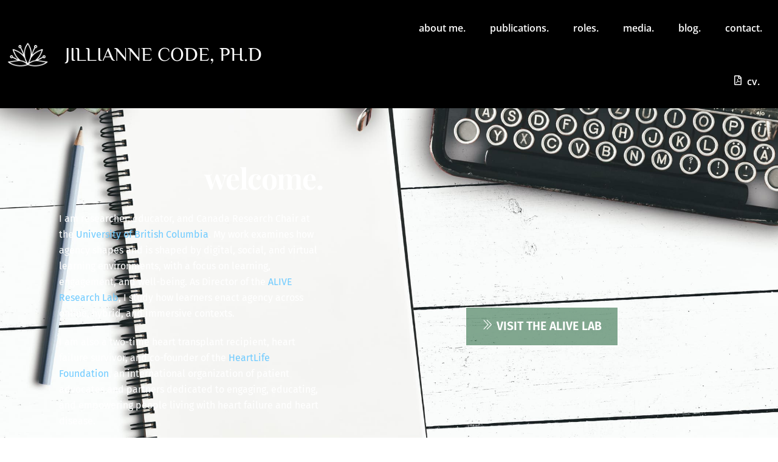

--- FILE ---
content_type: text/html; charset=UTF-8
request_url: https://jillianne.ca/
body_size: 140211
content:
<!DOCTYPE html>
		<html dir="ltr" lang="en-US" prefix="og: https://ogp.me/ns#">
			<head>
										<meta name="viewport" content="width=device-width, initial-scale=1">
						        <meta charset="UTF-8">
        <meta name="viewport" content="width=device-width, initial-scale=1, minimum-scale=1">
        <style id="tb_inline_styles" data-no-optimize="1">.tb_animation_on{overflow-x:hidden}.themify_builder .wow{visibility:hidden;animation-fill-mode:both}[data-tf-animation]{will-change:transform,opacity,visibility}.themify_builder .tf_lax_done{transition-duration:.8s;transition-timing-function:cubic-bezier(.165,.84,.44,1)}[data-sticky-active].tb_sticky_scroll_active{z-index:1}[data-sticky-active].tb_sticky_scroll_active .hide-on-stick{display:none}@media(min-width:1281px){.hide-desktop{width:0!important;height:0!important;padding:0!important;visibility:hidden!important;margin:0!important;display:table-column!important;background:0!important;content-visibility:hidden;overflow:hidden!important}}@media(min-width:769px) and (max-width:1280px){.hide-tablet_landscape{width:0!important;height:0!important;padding:0!important;visibility:hidden!important;margin:0!important;display:table-column!important;background:0!important;content-visibility:hidden;overflow:hidden!important}}@media(min-width:681px) and (max-width:768px){.hide-tablet{width:0!important;height:0!important;padding:0!important;visibility:hidden!important;margin:0!important;display:table-column!important;background:0!important;content-visibility:hidden;overflow:hidden!important}}@media(max-width:680px){.hide-mobile{width:0!important;height:0!important;padding:0!important;visibility:hidden!important;margin:0!important;display:table-column!important;background:0!important;content-visibility:hidden;overflow:hidden!important}}@media(max-width:768px){div.module-gallery-grid{--galn:var(--galt)}}@media(max-width:680px){
                .themify_map.tf_map_loaded{width:100%!important}
                .ui.builder_button,.ui.nav li a{padding:.525em 1.15em}
                .fullheight>.row_inner:not(.tb_col_count_1){min-height:0}
                div.module-gallery-grid{--galn:var(--galm);gap:8px}
            }</style><noscript><style>.themify_builder .wow,.wow .tf_lazy{visibility:visible!important}</style></noscript>            <style id="tf_lazy_style" data-no-optimize="1">
                .tf_svg_lazy{
                    content-visibility:auto;
                    background-size:100% 25%!important;
                    background-repeat:no-repeat!important;
                    background-position:0 0, 0 33.4%,0 66.6%,0 100%!important;
                    transition:filter .3s linear!important;
                    filter:blur(25px)!important;                    transform:translateZ(0)
                }
                .tf_svg_lazy_loaded{
                    filter:blur(0)!important
                }
                [data-lazy]:is(.module,.module_row:not(.tb_first)),.module[data-lazy] .ui,.module_row[data-lazy]:not(.tb_first):is(>.row_inner,.module_column[data-lazy],.module_subrow[data-lazy]){
                    background-image:none!important
                }
            </style>
            <noscript>
                <style>
                    .tf_svg_lazy{
                        display:none!important
                    }
                </style>
            </noscript>
                    <style id="tf_lazy_common" data-no-optimize="1">
                        img{
                max-width:100%;
                height:auto
            }
                                    :where(.tf_in_flx,.tf_flx){display:inline-flex;flex-wrap:wrap;place-items:center}
            .tf_fa,:is(em,i) tf-lottie{display:inline-block;vertical-align:middle}:is(em,i) tf-lottie{width:1.5em;height:1.5em}.tf_fa{width:1em;height:1em;stroke-width:0;stroke:currentColor;overflow:visible;fill:currentColor;pointer-events:none;text-rendering:optimizeSpeed;buffered-rendering:static}#tf_svg symbol{overflow:visible}:where(.tf_lazy){position:relative;visibility:visible;display:block;opacity:.3}.wow .tf_lazy:not(.tf_swiper-slide){visibility:hidden;opacity:1}div.tf_audio_lazy audio{visibility:hidden;height:0;display:inline}.mejs-container{visibility:visible}.tf_iframe_lazy{transition:opacity .3s ease-in-out;min-height:10px}:where(.tf_flx),.tf_swiper-wrapper{display:flex}.tf_swiper-slide{flex-shrink:0;opacity:0;width:100%;height:100%}.tf_swiper-wrapper>br,.tf_lazy.tf_swiper-wrapper .tf_lazy:after,.tf_lazy.tf_swiper-wrapper .tf_lazy:before{display:none}.tf_lazy:after,.tf_lazy:before{content:'';display:inline-block;position:absolute;width:10px!important;height:10px!important;margin:0 3px;top:50%!important;inset-inline:auto 50%!important;border-radius:100%;background-color:currentColor;visibility:visible;animation:tf-hrz-loader infinite .75s cubic-bezier(.2,.68,.18,1.08)}.tf_lazy:after{width:6px!important;height:6px!important;inset-inline:50% auto!important;margin-top:3px;animation-delay:-.4s}@keyframes tf-hrz-loader{0%,100%{transform:scale(1);opacity:1}50%{transform:scale(.1);opacity:.6}}.tf_lazy_lightbox{position:fixed;background:rgba(11,11,11,.8);color:#ccc;top:0;left:0;display:flex;align-items:center;justify-content:center;z-index:999}.tf_lazy_lightbox .tf_lazy:after,.tf_lazy_lightbox .tf_lazy:before{background:#fff}.tf_vd_lazy,tf-lottie{display:flex;flex-wrap:wrap}tf-lottie{aspect-ratio:1.777}.tf_w.tf_vd_lazy video{width:100%;height:auto;position:static;object-fit:cover}
        </style>
        <link type="image/png" href="https://jillianne.ca/wp-content/uploads/2020/07/lotus_black.png" rel="apple-touch-icon" /><link type="image/png" href="https://jillianne.ca/wp-content/uploads/2020/07/lotus_black.png" rel="icon" /><title>Postdigital Learner Agency Scholar. Speaker. Educator.</title>

		<!-- All in One SEO Pro 4.9.3 - aioseo.com -->
	<meta name="description" content="Scholar and speaker on learner agency, digital education, and patient engagement. Canada Research Chair and Director of the ALIVE Lab at UBC." />
	<meta name="robots" content="max-image-preview:large" />
	<link rel="canonical" href="https://jillianne.ca/" />
	<meta name="generator" content="All in One SEO Pro (AIOSEO) 4.9.3" />
		<meta property="og:locale" content="en_US" />
		<meta property="og:site_name" content="jillianne code, ph.d - Learner Agency Scholar. Speaker. Educator. Advocate." />
		<meta property="og:type" content="article" />
		<meta property="og:title" content="Postdigital Learner Agency Scholar. Speaker. Educator." />
		<meta property="og:description" content="Scholar and speaker on learner agency, digital education, and patient engagement. Canada Research Chair and Director of the ALIVE Lab at UBC." />
		<meta property="og:url" content="https://jillianne.ca/" />
		<meta property="article:published_time" content="2020-05-22T06:43:49+00:00" />
		<meta property="article:modified_time" content="2025-12-02T15:14:59+00:00" />
		<meta property="article:publisher" content="https://www.facebook.com/jillianne.code/" />
		<meta name="twitter:card" content="summary_large_image" />
		<meta name="twitter:site" content="@jilliannec" />
		<meta name="twitter:title" content="Postdigital Learner Agency Scholar. Speaker. Educator." />
		<meta name="twitter:description" content="Scholar and speaker on learner agency, digital education, and patient engagement. Canada Research Chair and Director of the ALIVE Lab at UBC." />
		<meta name="twitter:creator" content="@jilliannec" />
		<script type="application/ld+json" class="aioseo-schema">
			{"@context":"https:\/\/schema.org","@graph":[{"@type":"BreadcrumbList","@id":"https:\/\/jillianne.ca\/#breadcrumblist","itemListElement":[{"@type":"ListItem","@id":"https:\/\/jillianne.ca#listItem","position":1,"name":"Home"}]},{"@type":"Person","@id":"https:\/\/jillianne.ca\/#person","name":"jillianne","image":{"@type":"ImageObject","@id":"https:\/\/jillianne.ca\/#personImage","url":"https:\/\/secure.gravatar.com\/avatar\/4a6da1d21c5a362a71a17d9a0182c17ab377d90635b9c6183499c0611ccb16d0?s=96&r=g","width":96,"height":96,"caption":"jillianne"}},{"@type":"WebPage","@id":"https:\/\/jillianne.ca\/#webpage","url":"https:\/\/jillianne.ca\/","name":"Postdigital Learner Agency Scholar. Speaker. Educator.","description":"Scholar and speaker on learner agency, digital education, and patient engagement. Canada Research Chair and Director of the ALIVE Lab at UBC.","inLanguage":"en-US","isPartOf":{"@id":"https:\/\/jillianne.ca\/#website"},"breadcrumb":{"@id":"https:\/\/jillianne.ca\/#breadcrumblist"},"datePublished":"2020-05-22T06:43:49+00:00","dateModified":"2025-12-02T15:14:59+00:00"},{"@type":"WebSite","@id":"https:\/\/jillianne.ca\/#website","url":"https:\/\/jillianne.ca\/","name":"jillianne code, ph.d - Learner Agency Scholar. Speaker. Educator. Advocate.","description":"Learner Agency Scholar. Speaker. Educator. Advocate.","inLanguage":"en-US","publisher":{"@id":"https:\/\/jillianne.ca\/#person"}}]}
		</script>
		<!-- All in One SEO Pro -->

<link rel="alternate" type="application/rss+xml" title="jillianne code, ph.d &raquo; Feed" href="https://jillianne.ca/feed/" />
<link rel="alternate" type="application/rss+xml" title="jillianne code, ph.d &raquo; Comments Feed" href="https://jillianne.ca/comments/feed/" />
<link rel="alternate" title="oEmbed (JSON)" type="application/json+oembed" href="https://jillianne.ca/wp-json/oembed/1.0/embed?url=https%3A%2F%2Fjillianne.ca%2F" />
<link rel="alternate" title="oEmbed (XML)" type="text/xml+oembed" href="https://jillianne.ca/wp-json/oembed/1.0/embed?url=https%3A%2F%2Fjillianne.ca%2F&#038;format=xml" />
<style id='wp-img-auto-sizes-contain-inline-css'>
img:is([sizes=auto i],[sizes^="auto," i]){contain-intrinsic-size:3000px 1500px}
/*# sourceURL=wp-img-auto-sizes-contain-inline-css */
</style>
<link rel="preload" href="https://jillianne.ca/wp-content/plugins/instagram-feed-pro/css/sbi-styles.min.css?ver=6.9.0" as="style"><link rel='stylesheet' id='sbi_styles-css' href='https://jillianne.ca/wp-content/plugins/instagram-feed-pro/css/sbi-styles.min.css?ver=6.9.0' media='all' />
<link rel="preload" href="https://jillianne.ca/wp-content/plugins/all-in-one-seo-pack-pro/dist/Pro/assets/css/table-of-contents/global.e90f6d47.css?ver=4.9.3" as="style"><link rel='stylesheet' id='aioseo/css/src/vue/standalone/blocks/table-of-contents/global.scss-css' href='https://jillianne.ca/wp-content/plugins/all-in-one-seo-pack-pro/dist/Pro/assets/css/table-of-contents/global.e90f6d47.css?ver=4.9.3' media='all' />
<link rel="preload" href="https://jillianne.ca/wp-content/plugins/all-in-one-seo-pack-pro/dist/Pro/assets/css/recipe/global.67a3275f.css?ver=4.9.3" as="style"><link rel='stylesheet' id='aioseo/css/src/vue/standalone/blocks/pro/recipe/global.scss-css' href='https://jillianne.ca/wp-content/plugins/all-in-one-seo-pack-pro/dist/Pro/assets/css/recipe/global.67a3275f.css?ver=4.9.3' media='all' />
<link rel="preload" href="https://jillianne.ca/wp-content/plugins/all-in-one-seo-pack-pro/dist/Pro/assets/css/product/global.61066cfb.css?ver=4.9.3" as="style"><link rel='stylesheet' id='aioseo/css/src/vue/standalone/blocks/pro/product/global.scss-css' href='https://jillianne.ca/wp-content/plugins/all-in-one-seo-pack-pro/dist/Pro/assets/css/product/global.61066cfb.css?ver=4.9.3' media='all' />
<link rel="preload" href="https://jillianne.ca/wp-content/plugins/aioseo-eeat/dist/Pro/assets/css/author-bio/global.lvru5eV8.css?ver=1.2.9" as="style"><link rel='stylesheet' id='aioseo-eeat/css/src/vue/standalone/blocks/author-bio/global.scss-css' href='https://jillianne.ca/wp-content/plugins/aioseo-eeat/dist/Pro/assets/css/author-bio/global.lvru5eV8.css?ver=1.2.9' media='all' />
<style id='global-styles-inline-css'>
:root{--wp--preset--aspect-ratio--square: 1;--wp--preset--aspect-ratio--4-3: 4/3;--wp--preset--aspect-ratio--3-4: 3/4;--wp--preset--aspect-ratio--3-2: 3/2;--wp--preset--aspect-ratio--2-3: 2/3;--wp--preset--aspect-ratio--16-9: 16/9;--wp--preset--aspect-ratio--9-16: 9/16;--wp--preset--color--black: #000000;--wp--preset--color--cyan-bluish-gray: #abb8c3;--wp--preset--color--white: #ffffff;--wp--preset--color--pale-pink: #f78da7;--wp--preset--color--vivid-red: #cf2e2e;--wp--preset--color--luminous-vivid-orange: #ff6900;--wp--preset--color--luminous-vivid-amber: #fcb900;--wp--preset--color--light-green-cyan: #7bdcb5;--wp--preset--color--vivid-green-cyan: #00d084;--wp--preset--color--pale-cyan-blue: #8ed1fc;--wp--preset--color--vivid-cyan-blue: #0693e3;--wp--preset--color--vivid-purple: #9b51e0;--wp--preset--gradient--vivid-cyan-blue-to-vivid-purple: linear-gradient(135deg,rgb(6,147,227) 0%,rgb(155,81,224) 100%);--wp--preset--gradient--light-green-cyan-to-vivid-green-cyan: linear-gradient(135deg,rgb(122,220,180) 0%,rgb(0,208,130) 100%);--wp--preset--gradient--luminous-vivid-amber-to-luminous-vivid-orange: linear-gradient(135deg,rgb(252,185,0) 0%,rgb(255,105,0) 100%);--wp--preset--gradient--luminous-vivid-orange-to-vivid-red: linear-gradient(135deg,rgb(255,105,0) 0%,rgb(207,46,46) 100%);--wp--preset--gradient--very-light-gray-to-cyan-bluish-gray: linear-gradient(135deg,rgb(238,238,238) 0%,rgb(169,184,195) 100%);--wp--preset--gradient--cool-to-warm-spectrum: linear-gradient(135deg,rgb(74,234,220) 0%,rgb(151,120,209) 20%,rgb(207,42,186) 40%,rgb(238,44,130) 60%,rgb(251,105,98) 80%,rgb(254,248,76) 100%);--wp--preset--gradient--blush-light-purple: linear-gradient(135deg,rgb(255,206,236) 0%,rgb(152,150,240) 100%);--wp--preset--gradient--blush-bordeaux: linear-gradient(135deg,rgb(254,205,165) 0%,rgb(254,45,45) 50%,rgb(107,0,62) 100%);--wp--preset--gradient--luminous-dusk: linear-gradient(135deg,rgb(255,203,112) 0%,rgb(199,81,192) 50%,rgb(65,88,208) 100%);--wp--preset--gradient--pale-ocean: linear-gradient(135deg,rgb(255,245,203) 0%,rgb(182,227,212) 50%,rgb(51,167,181) 100%);--wp--preset--gradient--electric-grass: linear-gradient(135deg,rgb(202,248,128) 0%,rgb(113,206,126) 100%);--wp--preset--gradient--midnight: linear-gradient(135deg,rgb(2,3,129) 0%,rgb(40,116,252) 100%);--wp--preset--font-size--small: 13px;--wp--preset--font-size--medium: clamp(14px, 0.875rem + ((1vw - 3.2px) * 0.469), 20px);--wp--preset--font-size--large: clamp(22.041px, 1.378rem + ((1vw - 3.2px) * 1.091), 36px);--wp--preset--font-size--x-large: clamp(25.014px, 1.563rem + ((1vw - 3.2px) * 1.327), 42px);--wp--preset--font-family--system-font: -apple-system,BlinkMacSystemFont,"Segoe UI",Roboto,Oxygen-Sans,Ubuntu,Cantarell,"Helvetica Neue",sans-serif;--wp--preset--spacing--20: 0.44rem;--wp--preset--spacing--30: 0.67rem;--wp--preset--spacing--40: 1rem;--wp--preset--spacing--50: 1.5rem;--wp--preset--spacing--60: 2.25rem;--wp--preset--spacing--70: 3.38rem;--wp--preset--spacing--80: 5.06rem;--wp--preset--shadow--natural: 6px 6px 9px rgba(0, 0, 0, 0.2);--wp--preset--shadow--deep: 12px 12px 50px rgba(0, 0, 0, 0.4);--wp--preset--shadow--sharp: 6px 6px 0px rgba(0, 0, 0, 0.2);--wp--preset--shadow--outlined: 6px 6px 0px -3px rgb(255, 255, 255), 6px 6px rgb(0, 0, 0);--wp--preset--shadow--crisp: 6px 6px 0px rgb(0, 0, 0);}:where(body) { margin: 0; }.wp-site-blocks > .alignleft { float: left; margin-right: 2em; }.wp-site-blocks > .alignright { float: right; margin-left: 2em; }.wp-site-blocks > .aligncenter { justify-content: center; margin-left: auto; margin-right: auto; }:where(.wp-site-blocks) > * { margin-block-start: 24px; margin-block-end: 0; }:where(.wp-site-blocks) > :first-child { margin-block-start: 0; }:where(.wp-site-blocks) > :last-child { margin-block-end: 0; }:root { --wp--style--block-gap: 24px; }:root :where(.is-layout-flow) > :first-child{margin-block-start: 0;}:root :where(.is-layout-flow) > :last-child{margin-block-end: 0;}:root :where(.is-layout-flow) > *{margin-block-start: 24px;margin-block-end: 0;}:root :where(.is-layout-constrained) > :first-child{margin-block-start: 0;}:root :where(.is-layout-constrained) > :last-child{margin-block-end: 0;}:root :where(.is-layout-constrained) > *{margin-block-start: 24px;margin-block-end: 0;}:root :where(.is-layout-flex){gap: 24px;}:root :where(.is-layout-grid){gap: 24px;}.is-layout-flow > .alignleft{float: left;margin-inline-start: 0;margin-inline-end: 2em;}.is-layout-flow > .alignright{float: right;margin-inline-start: 2em;margin-inline-end: 0;}.is-layout-flow > .aligncenter{margin-left: auto !important;margin-right: auto !important;}.is-layout-constrained > .alignleft{float: left;margin-inline-start: 0;margin-inline-end: 2em;}.is-layout-constrained > .alignright{float: right;margin-inline-start: 2em;margin-inline-end: 0;}.is-layout-constrained > .aligncenter{margin-left: auto !important;margin-right: auto !important;}.is-layout-constrained > :where(:not(.alignleft):not(.alignright):not(.alignfull)){margin-left: auto !important;margin-right: auto !important;}body .is-layout-flex{display: flex;}.is-layout-flex{flex-wrap: wrap;align-items: center;}.is-layout-flex > :is(*, div){margin: 0;}body .is-layout-grid{display: grid;}.is-layout-grid > :is(*, div){margin: 0;}body{font-family: var(--wp--preset--font-family--system-font);font-size: var(--wp--preset--font-size--medium);line-height: 1.6;padding-top: 0px;padding-right: 0px;padding-bottom: 0px;padding-left: 0px;}a:where(:not(.wp-element-button)){text-decoration: underline;}:root :where(.wp-element-button, .wp-block-button__link){background-color: #32373c;border-width: 0;color: #fff;font-family: inherit;font-size: inherit;font-style: inherit;font-weight: inherit;letter-spacing: inherit;line-height: inherit;padding-top: calc(0.667em + 2px);padding-right: calc(1.333em + 2px);padding-bottom: calc(0.667em + 2px);padding-left: calc(1.333em + 2px);text-decoration: none;text-transform: inherit;}.has-black-color{color: var(--wp--preset--color--black) !important;}.has-cyan-bluish-gray-color{color: var(--wp--preset--color--cyan-bluish-gray) !important;}.has-white-color{color: var(--wp--preset--color--white) !important;}.has-pale-pink-color{color: var(--wp--preset--color--pale-pink) !important;}.has-vivid-red-color{color: var(--wp--preset--color--vivid-red) !important;}.has-luminous-vivid-orange-color{color: var(--wp--preset--color--luminous-vivid-orange) !important;}.has-luminous-vivid-amber-color{color: var(--wp--preset--color--luminous-vivid-amber) !important;}.has-light-green-cyan-color{color: var(--wp--preset--color--light-green-cyan) !important;}.has-vivid-green-cyan-color{color: var(--wp--preset--color--vivid-green-cyan) !important;}.has-pale-cyan-blue-color{color: var(--wp--preset--color--pale-cyan-blue) !important;}.has-vivid-cyan-blue-color{color: var(--wp--preset--color--vivid-cyan-blue) !important;}.has-vivid-purple-color{color: var(--wp--preset--color--vivid-purple) !important;}.has-black-background-color{background-color: var(--wp--preset--color--black) !important;}.has-cyan-bluish-gray-background-color{background-color: var(--wp--preset--color--cyan-bluish-gray) !important;}.has-white-background-color{background-color: var(--wp--preset--color--white) !important;}.has-pale-pink-background-color{background-color: var(--wp--preset--color--pale-pink) !important;}.has-vivid-red-background-color{background-color: var(--wp--preset--color--vivid-red) !important;}.has-luminous-vivid-orange-background-color{background-color: var(--wp--preset--color--luminous-vivid-orange) !important;}.has-luminous-vivid-amber-background-color{background-color: var(--wp--preset--color--luminous-vivid-amber) !important;}.has-light-green-cyan-background-color{background-color: var(--wp--preset--color--light-green-cyan) !important;}.has-vivid-green-cyan-background-color{background-color: var(--wp--preset--color--vivid-green-cyan) !important;}.has-pale-cyan-blue-background-color{background-color: var(--wp--preset--color--pale-cyan-blue) !important;}.has-vivid-cyan-blue-background-color{background-color: var(--wp--preset--color--vivid-cyan-blue) !important;}.has-vivid-purple-background-color{background-color: var(--wp--preset--color--vivid-purple) !important;}.has-black-border-color{border-color: var(--wp--preset--color--black) !important;}.has-cyan-bluish-gray-border-color{border-color: var(--wp--preset--color--cyan-bluish-gray) !important;}.has-white-border-color{border-color: var(--wp--preset--color--white) !important;}.has-pale-pink-border-color{border-color: var(--wp--preset--color--pale-pink) !important;}.has-vivid-red-border-color{border-color: var(--wp--preset--color--vivid-red) !important;}.has-luminous-vivid-orange-border-color{border-color: var(--wp--preset--color--luminous-vivid-orange) !important;}.has-luminous-vivid-amber-border-color{border-color: var(--wp--preset--color--luminous-vivid-amber) !important;}.has-light-green-cyan-border-color{border-color: var(--wp--preset--color--light-green-cyan) !important;}.has-vivid-green-cyan-border-color{border-color: var(--wp--preset--color--vivid-green-cyan) !important;}.has-pale-cyan-blue-border-color{border-color: var(--wp--preset--color--pale-cyan-blue) !important;}.has-vivid-cyan-blue-border-color{border-color: var(--wp--preset--color--vivid-cyan-blue) !important;}.has-vivid-purple-border-color{border-color: var(--wp--preset--color--vivid-purple) !important;}.has-vivid-cyan-blue-to-vivid-purple-gradient-background{background: var(--wp--preset--gradient--vivid-cyan-blue-to-vivid-purple) !important;}.has-light-green-cyan-to-vivid-green-cyan-gradient-background{background: var(--wp--preset--gradient--light-green-cyan-to-vivid-green-cyan) !important;}.has-luminous-vivid-amber-to-luminous-vivid-orange-gradient-background{background: var(--wp--preset--gradient--luminous-vivid-amber-to-luminous-vivid-orange) !important;}.has-luminous-vivid-orange-to-vivid-red-gradient-background{background: var(--wp--preset--gradient--luminous-vivid-orange-to-vivid-red) !important;}.has-very-light-gray-to-cyan-bluish-gray-gradient-background{background: var(--wp--preset--gradient--very-light-gray-to-cyan-bluish-gray) !important;}.has-cool-to-warm-spectrum-gradient-background{background: var(--wp--preset--gradient--cool-to-warm-spectrum) !important;}.has-blush-light-purple-gradient-background{background: var(--wp--preset--gradient--blush-light-purple) !important;}.has-blush-bordeaux-gradient-background{background: var(--wp--preset--gradient--blush-bordeaux) !important;}.has-luminous-dusk-gradient-background{background: var(--wp--preset--gradient--luminous-dusk) !important;}.has-pale-ocean-gradient-background{background: var(--wp--preset--gradient--pale-ocean) !important;}.has-electric-grass-gradient-background{background: var(--wp--preset--gradient--electric-grass) !important;}.has-midnight-gradient-background{background: var(--wp--preset--gradient--midnight) !important;}.has-small-font-size{font-size: var(--wp--preset--font-size--small) !important;}.has-medium-font-size{font-size: var(--wp--preset--font-size--medium) !important;}.has-large-font-size{font-size: var(--wp--preset--font-size--large) !important;}.has-x-large-font-size{font-size: var(--wp--preset--font-size--x-large) !important;}.has-system-font-font-family{font-family: var(--wp--preset--font-family--system-font) !important;}
:root :where(.wp-block-pullquote){font-size: clamp(0.984em, 0.984rem + ((1vw - 0.2em) * 0.645), 1.5em);line-height: 1.6;}
/*# sourceURL=global-styles-inline-css */
</style>
<script src="https://jillianne.ca/wp-includes/js/jquery/jquery.min.js?ver=3.7.1" id="jquery-core-js"></script>
<script src="https://jillianne.ca/wp-includes/js/jquery/jquery-migrate.min.js?ver=3.4.1" id="jquery-migrate-js"></script>

<!-- Google tag (gtag.js) snippet added by Site Kit -->
<!-- Google Analytics snippet added by Site Kit -->
<script src="https://www.googletagmanager.com/gtag/js?id=GT-TW5D8RW" id="google_gtagjs-js" async></script>
<script id="google_gtagjs-js-after">
window.dataLayer = window.dataLayer || [];function gtag(){dataLayer.push(arguments);}
gtag("set","linker",{"domains":["jillianne.ca"]});
gtag("js", new Date());
gtag("set", "developer_id.dZTNiMT", true);
gtag("config", "GT-TW5D8RW");
//# sourceURL=google_gtagjs-js-after
</script>
<link rel="https://api.w.org/" href="https://jillianne.ca/wp-json/" /><link rel="alternate" title="JSON" type="application/json" href="https://jillianne.ca/wp-json/wp/v2/pages/1419" /><link rel="EditURI" type="application/rsd+xml" title="RSD" href="https://jillianne.ca/xmlrpc.php?rsd" />
<meta name="generator" content="WordPress 6.9" />
<link rel='shortlink' href='https://jillianne.ca/' />
<meta name="generator" content="Site Kit by Google 1.170.0" />
<!-- teachPress -->
<script src="https://jillianne.ca/wp-content/plugins/teachpress/js/frontend.js?ver=9.0.12"></script>
<script src="https://d1bxh8uas1mnw7.cloudfront.net/assets/embed.js"></script>
<script async src="https://badge.dimensions.ai/badge.js" charset="utf-8"></script>
<script src="https://cdn.plu.mx/widget-popup.js"></script>
<!-- END teachPress -->

	<style>
	@keyframes themifyAnimatedBG{
		0%{background-color:#33baab}100%{background-color:#e33b9e}50%{background-color:#4961d7}33.3%{background-color:#2ea85c}25%{background-color:#2bb8ed}20%{background-color:#dd5135}
	}
	.module_row.animated-bg{
		animation:themifyAnimatedBG 30000ms infinite alternate
	}
	</style>
	<style>
			.tf-tile.size-square-large,
			.tf-tile.size-square-large .map-container {
				width: 480px;
				height: 480px;
				max-width: 100%;
			}
			.tf-tile.size-square-small,
			.tf-tile.size-square-small .map-container {
				width: 240px;
				height: 240px;
				max-width: 100%;
			}
			.tf-tile.size-landscape,
			.tf-tile.size-landscape .map-container {
				width: 480px;
				height: 240px;
				max-width: 100%;
			}
			.tf-tile.size-portrait,
			.tf-tile.size-portrait .map-container {
				width: 240px;
				height: 480px;
				max-width: 100%;
			}</style>
<!-- Google AdSense meta tags added by Site Kit -->
<meta name="google-adsense-platform-account" content="ca-host-pub-2644536267352236">
<meta name="google-adsense-platform-domain" content="sitekit.withgoogle.com">
<!-- End Google AdSense meta tags added by Site Kit -->

<!-- Google Tag Manager snippet added by Site Kit -->
<script>
			( function( w, d, s, l, i ) {
				w[l] = w[l] || [];
				w[l].push( {'gtm.start': new Date().getTime(), event: 'gtm.js'} );
				var f = d.getElementsByTagName( s )[0],
					j = d.createElement( s ), dl = l != 'dataLayer' ? '&l=' + l : '';
				j.async = true;
				j.src = 'https://www.googletagmanager.com/gtm.js?id=' + i + dl;
				f.parentNode.insertBefore( j, f );
			} )( window, document, 'script', 'dataLayer', 'GTM-5FFT86TJ' );
			
</script>

<!-- End Google Tag Manager snippet added by Site Kit -->
<link rel="prefetch" href="https://jillianne.ca/wp-content/themes/themify-ultra/js/themify-script.js?ver=8.0.8" as="script" fetchpriority="low"><link rel="prefetch" href="https://jillianne.ca/wp-content/themes/themify-ultra/themify/js/modules/themify-sidemenu.js?ver=8.2.0" as="script" fetchpriority="low"><link rel="prefetch" href="https://jillianne.ca/wp-content/themes/themify-ultra/themify/themify-builder/js/modules/sticky.js?ver=8.2.0" as="script" fetchpriority="low"><link rel="prefetch" href="https://jillianne.ca/wp-content/themes/themify-ultra/themify/themify-builder/js/modules/menu.js?ver=8.2.0" as="script" fetchpriority="low"><link rel="preload" href="https://jillianne.ca/wp-content/themes/themify-ultra/themify/themify-builder/js/themify-builder-script.js?ver=8.2.0" as="script" fetchpriority="low"><link rel="prefetch" href="https://jillianne.ca/wp-content/themes/themify-ultra/themify/js/modules/lax.js?ver=8.2.0" as="script" fetchpriority="low"><link rel="preload" href="https://jillianne.ca/wp-content/uploads/2024/07/sshrc_en_png.png" as="image" imagesrcset="https://jillianne.ca/wp-content/uploads/2024/07/sshrc_en_png.png 921w, https://jillianne.ca/wp-content/uploads/2024/07/sshrc_en_png-300x66.png 300w, https://jillianne.ca/wp-content/uploads/2024/07/sshrc_en_png-768x168.png 768w, https://jillianne.ca/wp-content/uploads/2024/07/sshrc_en_png-600x131.png 600w, https://jillianne.ca/wp-content/uploads/2024/07/sshrc_en_png-455x100.png 455w, https://jillianne.ca/wp-content/uploads/2024/07/sshrc_en_png-341x75.png 341w" imagesizes="(max-width: 921px) 100vw, 921px" fetchpriority="high"><link rel="preload" href="https://jillianne.ca/wp-content/uploads/2022/08/killam-logo-300.png" as="image" imagesrcset="https://jillianne.ca/wp-content/uploads/2022/08/killam-logo-300.png 300w, https://jillianne.ca/wp-content/uploads/2022/08/killam-logo-300-319x100.png 319w, https://jillianne.ca/wp-content/uploads/2022/08/killam-logo-300-239x75.png 239w" imagesizes="(max-width: 300px) 100vw, 300px" fetchpriority="high"><link rel="preload" href="https://jillianne.ca/wp-content/uploads/2024/07/ubc-funding.png" as="image" imagesrcset="https://jillianne.ca/wp-content/uploads/2024/07/ubc-funding.png 494w, https://jillianne.ca/wp-content/uploads/2024/07/ubc-funding-300x62.png 300w, https://jillianne.ca/wp-content/uploads/2024/07/ubc-funding-484x100.png 484w, https://jillianne.ca/wp-content/uploads/2024/07/ubc-funding-363x75.png 363w" imagesizes="(max-width: 494px) 100vw, 494px" fetchpriority="high"><link rel="preload" href="https://jillianne.ca/wp-content/uploads/2025/11/leaf-cihr-colour-portrait-en.png" as="image" imagesrcset="https://jillianne.ca/wp-content/uploads/2025/11/leaf-cihr-colour-portrait-en.png 522w, https://jillianne.ca/wp-content/uploads/2025/11/leaf-cihr-colour-portrait-en-300x75.png 300w, https://jillianne.ca/wp-content/uploads/2025/11/leaf-cihr-colour-portrait-en-301x75.png 301w" imagesizes="(max-width: 522px) 100vw, 522px" fetchpriority="high"><link rel="preload" href="https://jillianne.ca/wp-content/uploads/2025/11/chfa_logo.png" as="image" imagesrcset="https://jillianne.ca/wp-content/uploads/2025/11/chfa_logo.png 520w, https://jillianne.ca/wp-content/uploads/2025/11/chfa_logo-300x112.png 300w, https://jillianne.ca/wp-content/uploads/2025/11/chfa_logo-200x74.png 200w, https://jillianne.ca/wp-content/uploads/2025/11/chfa_logo-268x100.png 268w, https://jillianne.ca/wp-content/uploads/2025/11/chfa_logo-201x75.png 201w" imagesizes="(max-width: 520px) 100vw, 520px" fetchpriority="high"><link rel="preload" href="https://jillianne.ca/wp-content/uploads/2020/07/lotus_white-100x50.png" as="image" imagesrcset="https://jillianne.ca/wp-content/uploads/2020/07/lotus_white.png 100w, https://jillianne.ca/wp-content/uploads/2020/07/lotus_white-99x50.png 99w" imagesizes="(max-width: 100px) 100vw, 100px" fetchpriority="high"><style id="tf_gf_fonts_style">@font-face{font-family:'Fira Sans';font-style:italic;font-display:swap;src:url(https://fonts.gstatic.com/s/firasans/v18/va9C4kDNxMZdWfMOD5VvkrjEYTLHdQ.woff2) format('woff2');unicode-range:U+0460-052F,U+1C80-1C8A,U+20B4,U+2DE0-2DFF,U+A640-A69F,U+FE2E-FE2F;}@font-face{font-family:'Fira Sans';font-style:italic;font-display:swap;src:url(https://fonts.gstatic.com/s/firasans/v18/va9C4kDNxMZdWfMOD5VvkrjNYTLHdQ.woff2) format('woff2');unicode-range:U+0301,U+0400-045F,U+0490-0491,U+04B0-04B1,U+2116;}@font-face{font-family:'Fira Sans';font-style:italic;font-display:swap;src:url(https://fonts.gstatic.com/s/firasans/v18/va9C4kDNxMZdWfMOD5VvkrjFYTLHdQ.woff2) format('woff2');unicode-range:U+1F00-1FFF;}@font-face{font-family:'Fira Sans';font-style:italic;font-display:swap;src:url(https://fonts.gstatic.com/s/firasans/v18/va9C4kDNxMZdWfMOD5VvkrjKYTLHdQ.woff2) format('woff2');unicode-range:U+0370-0377,U+037A-037F,U+0384-038A,U+038C,U+038E-03A1,U+03A3-03FF;}@font-face{font-family:'Fira Sans';font-style:italic;font-display:swap;src:url(https://fonts.gstatic.com/s/firasans/v18/va9C4kDNxMZdWfMOD5VvkrjGYTLHdQ.woff2) format('woff2');unicode-range:U+0102-0103,U+0110-0111,U+0128-0129,U+0168-0169,U+01A0-01A1,U+01AF-01B0,U+0300-0301,U+0303-0304,U+0308-0309,U+0323,U+0329,U+1EA0-1EF9,U+20AB;}@font-face{font-family:'Fira Sans';font-style:italic;font-display:swap;src:url(https://fonts.gstatic.com/s/firasans/v18/va9C4kDNxMZdWfMOD5VvkrjHYTLHdQ.woff2) format('woff2');unicode-range:U+0100-02BA,U+02BD-02C5,U+02C7-02CC,U+02CE-02D7,U+02DD-02FF,U+0304,U+0308,U+0329,U+1D00-1DBF,U+1E00-1E9F,U+1EF2-1EFF,U+2020,U+20A0-20AB,U+20AD-20C0,U+2113,U+2C60-2C7F,U+A720-A7FF;}@font-face{font-family:'Fira Sans';font-style:italic;font-display:swap;src:url(https://fonts.gstatic.com/s/firasans/v18/va9C4kDNxMZdWfMOD5VvkrjJYTI.woff2) format('woff2');unicode-range:U+0000-00FF,U+0131,U+0152-0153,U+02BB-02BC,U+02C6,U+02DA,U+02DC,U+0304,U+0308,U+0329,U+2000-206F,U+20AC,U+2122,U+2191,U+2193,U+2212,U+2215,U+FEFF,U+FFFD;}@font-face{font-family:'Fira Sans';font-style:italic;font-weight:500;font-display:swap;src:url(https://fonts.gstatic.com/s/firasans/v18/va9f4kDNxMZdWfMOD5VvkrA6Qif1VFn2lg.woff2) format('woff2');unicode-range:U+0460-052F,U+1C80-1C8A,U+20B4,U+2DE0-2DFF,U+A640-A69F,U+FE2E-FE2F;}@font-face{font-family:'Fira Sans';font-style:italic;font-weight:500;font-display:swap;src:url(https://fonts.gstatic.com/s/firasans/v18/va9f4kDNxMZdWfMOD5VvkrA6Qif8VFn2lg.woff2) format('woff2');unicode-range:U+0301,U+0400-045F,U+0490-0491,U+04B0-04B1,U+2116;}@font-face{font-family:'Fira Sans';font-style:italic;font-weight:500;font-display:swap;src:url(https://fonts.gstatic.com/s/firasans/v18/va9f4kDNxMZdWfMOD5VvkrA6Qif0VFn2lg.woff2) format('woff2');unicode-range:U+1F00-1FFF;}@font-face{font-family:'Fira Sans';font-style:italic;font-weight:500;font-display:swap;src:url(https://fonts.gstatic.com/s/firasans/v18/va9f4kDNxMZdWfMOD5VvkrA6Qif7VFn2lg.woff2) format('woff2');unicode-range:U+0370-0377,U+037A-037F,U+0384-038A,U+038C,U+038E-03A1,U+03A3-03FF;}@font-face{font-family:'Fira Sans';font-style:italic;font-weight:500;font-display:swap;src:url(https://fonts.gstatic.com/s/firasans/v18/va9f4kDNxMZdWfMOD5VvkrA6Qif3VFn2lg.woff2) format('woff2');unicode-range:U+0102-0103,U+0110-0111,U+0128-0129,U+0168-0169,U+01A0-01A1,U+01AF-01B0,U+0300-0301,U+0303-0304,U+0308-0309,U+0323,U+0329,U+1EA0-1EF9,U+20AB;}@font-face{font-family:'Fira Sans';font-style:italic;font-weight:500;font-display:swap;src:url(https://fonts.gstatic.com/s/firasans/v18/va9f4kDNxMZdWfMOD5VvkrA6Qif2VFn2lg.woff2) format('woff2');unicode-range:U+0100-02BA,U+02BD-02C5,U+02C7-02CC,U+02CE-02D7,U+02DD-02FF,U+0304,U+0308,U+0329,U+1D00-1DBF,U+1E00-1E9F,U+1EF2-1EFF,U+2020,U+20A0-20AB,U+20AD-20C0,U+2113,U+2C60-2C7F,U+A720-A7FF;}@font-face{font-family:'Fira Sans';font-style:italic;font-weight:500;font-display:swap;src:url(https://fonts.gstatic.com/s/firasans/v18/va9f4kDNxMZdWfMOD5VvkrA6Qif4VFk.woff2) format('woff2');unicode-range:U+0000-00FF,U+0131,U+0152-0153,U+02BB-02BC,U+02C6,U+02DA,U+02DC,U+0304,U+0308,U+0329,U+2000-206F,U+20AC,U+2122,U+2191,U+2193,U+2212,U+2215,U+FEFF,U+FFFD;}@font-face{font-family:'Fira Sans';font-style:italic;font-weight:600;font-display:swap;src:url(https://fonts.gstatic.com/s/firasans/v18/va9f4kDNxMZdWfMOD5VvkrAWRSf1VFn2lg.woff2) format('woff2');unicode-range:U+0460-052F,U+1C80-1C8A,U+20B4,U+2DE0-2DFF,U+A640-A69F,U+FE2E-FE2F;}@font-face{font-family:'Fira Sans';font-style:italic;font-weight:600;font-display:swap;src:url(https://fonts.gstatic.com/s/firasans/v18/va9f4kDNxMZdWfMOD5VvkrAWRSf8VFn2lg.woff2) format('woff2');unicode-range:U+0301,U+0400-045F,U+0490-0491,U+04B0-04B1,U+2116;}@font-face{font-family:'Fira Sans';font-style:italic;font-weight:600;font-display:swap;src:url(https://fonts.gstatic.com/s/firasans/v18/va9f4kDNxMZdWfMOD5VvkrAWRSf0VFn2lg.woff2) format('woff2');unicode-range:U+1F00-1FFF;}@font-face{font-family:'Fira Sans';font-style:italic;font-weight:600;font-display:swap;src:url(https://fonts.gstatic.com/s/firasans/v18/va9f4kDNxMZdWfMOD5VvkrAWRSf7VFn2lg.woff2) format('woff2');unicode-range:U+0370-0377,U+037A-037F,U+0384-038A,U+038C,U+038E-03A1,U+03A3-03FF;}@font-face{font-family:'Fira Sans';font-style:italic;font-weight:600;font-display:swap;src:url(https://fonts.gstatic.com/s/firasans/v18/va9f4kDNxMZdWfMOD5VvkrAWRSf3VFn2lg.woff2) format('woff2');unicode-range:U+0102-0103,U+0110-0111,U+0128-0129,U+0168-0169,U+01A0-01A1,U+01AF-01B0,U+0300-0301,U+0303-0304,U+0308-0309,U+0323,U+0329,U+1EA0-1EF9,U+20AB;}@font-face{font-family:'Fira Sans';font-style:italic;font-weight:600;font-display:swap;src:url(https://fonts.gstatic.com/s/firasans/v18/va9f4kDNxMZdWfMOD5VvkrAWRSf2VFn2lg.woff2) format('woff2');unicode-range:U+0100-02BA,U+02BD-02C5,U+02C7-02CC,U+02CE-02D7,U+02DD-02FF,U+0304,U+0308,U+0329,U+1D00-1DBF,U+1E00-1E9F,U+1EF2-1EFF,U+2020,U+20A0-20AB,U+20AD-20C0,U+2113,U+2C60-2C7F,U+A720-A7FF;}@font-face{font-family:'Fira Sans';font-style:italic;font-weight:600;font-display:swap;src:url(https://fonts.gstatic.com/s/firasans/v18/va9f4kDNxMZdWfMOD5VvkrAWRSf4VFk.woff2) format('woff2');unicode-range:U+0000-00FF,U+0131,U+0152-0153,U+02BB-02BC,U+02C6,U+02DA,U+02DC,U+0304,U+0308,U+0329,U+2000-206F,U+20AC,U+2122,U+2191,U+2193,U+2212,U+2215,U+FEFF,U+FFFD;}@font-face{font-family:'Fira Sans';font-style:italic;font-weight:700;font-display:swap;src:url(https://fonts.gstatic.com/s/firasans/v18/va9f4kDNxMZdWfMOD5VvkrByRCf1VFn2lg.woff2) format('woff2');unicode-range:U+0460-052F,U+1C80-1C8A,U+20B4,U+2DE0-2DFF,U+A640-A69F,U+FE2E-FE2F;}@font-face{font-family:'Fira Sans';font-style:italic;font-weight:700;font-display:swap;src:url(https://fonts.gstatic.com/s/firasans/v18/va9f4kDNxMZdWfMOD5VvkrByRCf8VFn2lg.woff2) format('woff2');unicode-range:U+0301,U+0400-045F,U+0490-0491,U+04B0-04B1,U+2116;}@font-face{font-family:'Fira Sans';font-style:italic;font-weight:700;font-display:swap;src:url(https://fonts.gstatic.com/s/firasans/v18/va9f4kDNxMZdWfMOD5VvkrByRCf0VFn2lg.woff2) format('woff2');unicode-range:U+1F00-1FFF;}@font-face{font-family:'Fira Sans';font-style:italic;font-weight:700;font-display:swap;src:url(https://fonts.gstatic.com/s/firasans/v18/va9f4kDNxMZdWfMOD5VvkrByRCf7VFn2lg.woff2) format('woff2');unicode-range:U+0370-0377,U+037A-037F,U+0384-038A,U+038C,U+038E-03A1,U+03A3-03FF;}@font-face{font-family:'Fira Sans';font-style:italic;font-weight:700;font-display:swap;src:url(https://fonts.gstatic.com/s/firasans/v18/va9f4kDNxMZdWfMOD5VvkrByRCf3VFn2lg.woff2) format('woff2');unicode-range:U+0102-0103,U+0110-0111,U+0128-0129,U+0168-0169,U+01A0-01A1,U+01AF-01B0,U+0300-0301,U+0303-0304,U+0308-0309,U+0323,U+0329,U+1EA0-1EF9,U+20AB;}@font-face{font-family:'Fira Sans';font-style:italic;font-weight:700;font-display:swap;src:url(https://fonts.gstatic.com/s/firasans/v18/va9f4kDNxMZdWfMOD5VvkrByRCf2VFn2lg.woff2) format('woff2');unicode-range:U+0100-02BA,U+02BD-02C5,U+02C7-02CC,U+02CE-02D7,U+02DD-02FF,U+0304,U+0308,U+0329,U+1D00-1DBF,U+1E00-1E9F,U+1EF2-1EFF,U+2020,U+20A0-20AB,U+20AD-20C0,U+2113,U+2C60-2C7F,U+A720-A7FF;}@font-face{font-family:'Fira Sans';font-style:italic;font-weight:700;font-display:swap;src:url(https://fonts.gstatic.com/s/firasans/v18/va9f4kDNxMZdWfMOD5VvkrByRCf4VFk.woff2) format('woff2');unicode-range:U+0000-00FF,U+0131,U+0152-0153,U+02BB-02BC,U+02C6,U+02DA,U+02DC,U+0304,U+0308,U+0329,U+2000-206F,U+20AC,U+2122,U+2191,U+2193,U+2212,U+2215,U+FEFF,U+FFFD;}@font-face{font-family:'Fira Sans';font-display:swap;src:url(https://fonts.gstatic.com/s/firasans/v18/va9E4kDNxMZdWfMOD5VvmojLeTY.woff2) format('woff2');unicode-range:U+0460-052F,U+1C80-1C8A,U+20B4,U+2DE0-2DFF,U+A640-A69F,U+FE2E-FE2F;}@font-face{font-family:'Fira Sans';font-display:swap;src:url(https://fonts.gstatic.com/s/firasans/v18/va9E4kDNxMZdWfMOD5Vvk4jLeTY.woff2) format('woff2');unicode-range:U+0301,U+0400-045F,U+0490-0491,U+04B0-04B1,U+2116;}@font-face{font-family:'Fira Sans';font-display:swap;src:url(https://fonts.gstatic.com/s/firasans/v18/va9E4kDNxMZdWfMOD5Vvm4jLeTY.woff2) format('woff2');unicode-range:U+1F00-1FFF;}@font-face{font-family:'Fira Sans';font-display:swap;src:url(https://fonts.gstatic.com/s/firasans/v18/va9E4kDNxMZdWfMOD5VvlIjLeTY.woff2) format('woff2');unicode-range:U+0370-0377,U+037A-037F,U+0384-038A,U+038C,U+038E-03A1,U+03A3-03FF;}@font-face{font-family:'Fira Sans';font-display:swap;src:url(https://fonts.gstatic.com/s/firasans/v18/va9E4kDNxMZdWfMOD5VvmIjLeTY.woff2) format('woff2');unicode-range:U+0102-0103,U+0110-0111,U+0128-0129,U+0168-0169,U+01A0-01A1,U+01AF-01B0,U+0300-0301,U+0303-0304,U+0308-0309,U+0323,U+0329,U+1EA0-1EF9,U+20AB;}@font-face{font-family:'Fira Sans';font-display:swap;src:url(https://fonts.gstatic.com/s/firasans/v18/va9E4kDNxMZdWfMOD5VvmYjLeTY.woff2) format('woff2');unicode-range:U+0100-02BA,U+02BD-02C5,U+02C7-02CC,U+02CE-02D7,U+02DD-02FF,U+0304,U+0308,U+0329,U+1D00-1DBF,U+1E00-1E9F,U+1EF2-1EFF,U+2020,U+20A0-20AB,U+20AD-20C0,U+2113,U+2C60-2C7F,U+A720-A7FF;}@font-face{font-family:'Fira Sans';font-display:swap;src:url(https://fonts.gstatic.com/s/firasans/v18/va9E4kDNxMZdWfMOD5Vvl4jL.woff2) format('woff2');unicode-range:U+0000-00FF,U+0131,U+0152-0153,U+02BB-02BC,U+02C6,U+02DA,U+02DC,U+0304,U+0308,U+0329,U+2000-206F,U+20AC,U+2122,U+2191,U+2193,U+2212,U+2215,U+FEFF,U+FFFD;}@font-face{font-family:'Fira Sans';font-weight:500;font-display:swap;src:url(https://fonts.gstatic.com/s/firasans/v18/va9B4kDNxMZdWfMOD5VnZKveSxf6TF0.woff2) format('woff2');unicode-range:U+0460-052F,U+1C80-1C8A,U+20B4,U+2DE0-2DFF,U+A640-A69F,U+FE2E-FE2F;}@font-face{font-family:'Fira Sans';font-weight:500;font-display:swap;src:url(https://fonts.gstatic.com/s/firasans/v18/va9B4kDNxMZdWfMOD5VnZKveQhf6TF0.woff2) format('woff2');unicode-range:U+0301,U+0400-045F,U+0490-0491,U+04B0-04B1,U+2116;}@font-face{font-family:'Fira Sans';font-weight:500;font-display:swap;src:url(https://fonts.gstatic.com/s/firasans/v18/va9B4kDNxMZdWfMOD5VnZKveShf6TF0.woff2) format('woff2');unicode-range:U+1F00-1FFF;}@font-face{font-family:'Fira Sans';font-weight:500;font-display:swap;src:url(https://fonts.gstatic.com/s/firasans/v18/va9B4kDNxMZdWfMOD5VnZKveRRf6TF0.woff2) format('woff2');unicode-range:U+0370-0377,U+037A-037F,U+0384-038A,U+038C,U+038E-03A1,U+03A3-03FF;}@font-face{font-family:'Fira Sans';font-weight:500;font-display:swap;src:url(https://fonts.gstatic.com/s/firasans/v18/va9B4kDNxMZdWfMOD5VnZKveSRf6TF0.woff2) format('woff2');unicode-range:U+0102-0103,U+0110-0111,U+0128-0129,U+0168-0169,U+01A0-01A1,U+01AF-01B0,U+0300-0301,U+0303-0304,U+0308-0309,U+0323,U+0329,U+1EA0-1EF9,U+20AB;}@font-face{font-family:'Fira Sans';font-weight:500;font-display:swap;src:url(https://fonts.gstatic.com/s/firasans/v18/va9B4kDNxMZdWfMOD5VnZKveSBf6TF0.woff2) format('woff2');unicode-range:U+0100-02BA,U+02BD-02C5,U+02C7-02CC,U+02CE-02D7,U+02DD-02FF,U+0304,U+0308,U+0329,U+1D00-1DBF,U+1E00-1E9F,U+1EF2-1EFF,U+2020,U+20A0-20AB,U+20AD-20C0,U+2113,U+2C60-2C7F,U+A720-A7FF;}@font-face{font-family:'Fira Sans';font-weight:500;font-display:swap;src:url(https://fonts.gstatic.com/s/firasans/v18/va9B4kDNxMZdWfMOD5VnZKveRhf6.woff2) format('woff2');unicode-range:U+0000-00FF,U+0131,U+0152-0153,U+02BB-02BC,U+02C6,U+02DA,U+02DC,U+0304,U+0308,U+0329,U+2000-206F,U+20AC,U+2122,U+2191,U+2193,U+2212,U+2215,U+FEFF,U+FFFD;}@font-face{font-family:'Fira Sans';font-weight:600;font-display:swap;src:url(https://fonts.gstatic.com/s/firasans/v18/va9B4kDNxMZdWfMOD5VnSKzeSxf6TF0.woff2) format('woff2');unicode-range:U+0460-052F,U+1C80-1C8A,U+20B4,U+2DE0-2DFF,U+A640-A69F,U+FE2E-FE2F;}@font-face{font-family:'Fira Sans';font-weight:600;font-display:swap;src:url(https://fonts.gstatic.com/s/firasans/v18/va9B4kDNxMZdWfMOD5VnSKzeQhf6TF0.woff2) format('woff2');unicode-range:U+0301,U+0400-045F,U+0490-0491,U+04B0-04B1,U+2116;}@font-face{font-family:'Fira Sans';font-weight:600;font-display:swap;src:url(https://fonts.gstatic.com/s/firasans/v18/va9B4kDNxMZdWfMOD5VnSKzeShf6TF0.woff2) format('woff2');unicode-range:U+1F00-1FFF;}@font-face{font-family:'Fira Sans';font-weight:600;font-display:swap;src:url(https://fonts.gstatic.com/s/firasans/v18/va9B4kDNxMZdWfMOD5VnSKzeRRf6TF0.woff2) format('woff2');unicode-range:U+0370-0377,U+037A-037F,U+0384-038A,U+038C,U+038E-03A1,U+03A3-03FF;}@font-face{font-family:'Fira Sans';font-weight:600;font-display:swap;src:url(https://fonts.gstatic.com/s/firasans/v18/va9B4kDNxMZdWfMOD5VnSKzeSRf6TF0.woff2) format('woff2');unicode-range:U+0102-0103,U+0110-0111,U+0128-0129,U+0168-0169,U+01A0-01A1,U+01AF-01B0,U+0300-0301,U+0303-0304,U+0308-0309,U+0323,U+0329,U+1EA0-1EF9,U+20AB;}@font-face{font-family:'Fira Sans';font-weight:600;font-display:swap;src:url(https://fonts.gstatic.com/s/firasans/v18/va9B4kDNxMZdWfMOD5VnSKzeSBf6TF0.woff2) format('woff2');unicode-range:U+0100-02BA,U+02BD-02C5,U+02C7-02CC,U+02CE-02D7,U+02DD-02FF,U+0304,U+0308,U+0329,U+1D00-1DBF,U+1E00-1E9F,U+1EF2-1EFF,U+2020,U+20A0-20AB,U+20AD-20C0,U+2113,U+2C60-2C7F,U+A720-A7FF;}@font-face{font-family:'Fira Sans';font-weight:600;font-display:swap;src:url(https://fonts.gstatic.com/s/firasans/v18/va9B4kDNxMZdWfMOD5VnSKzeRhf6.woff2) format('woff2');unicode-range:U+0000-00FF,U+0131,U+0152-0153,U+02BB-02BC,U+02C6,U+02DA,U+02DC,U+0304,U+0308,U+0329,U+2000-206F,U+20AC,U+2122,U+2191,U+2193,U+2212,U+2215,U+FEFF,U+FFFD;}@font-face{font-family:'Fira Sans';font-weight:700;font-display:swap;src:url(https://fonts.gstatic.com/s/firasans/v18/va9B4kDNxMZdWfMOD5VnLK3eSxf6TF0.woff2) format('woff2');unicode-range:U+0460-052F,U+1C80-1C8A,U+20B4,U+2DE0-2DFF,U+A640-A69F,U+FE2E-FE2F;}@font-face{font-family:'Fira Sans';font-weight:700;font-display:swap;src:url(https://fonts.gstatic.com/s/firasans/v18/va9B4kDNxMZdWfMOD5VnLK3eQhf6TF0.woff2) format('woff2');unicode-range:U+0301,U+0400-045F,U+0490-0491,U+04B0-04B1,U+2116;}@font-face{font-family:'Fira Sans';font-weight:700;font-display:swap;src:url(https://fonts.gstatic.com/s/firasans/v18/va9B4kDNxMZdWfMOD5VnLK3eShf6TF0.woff2) format('woff2');unicode-range:U+1F00-1FFF;}@font-face{font-family:'Fira Sans';font-weight:700;font-display:swap;src:url(https://fonts.gstatic.com/s/firasans/v18/va9B4kDNxMZdWfMOD5VnLK3eRRf6TF0.woff2) format('woff2');unicode-range:U+0370-0377,U+037A-037F,U+0384-038A,U+038C,U+038E-03A1,U+03A3-03FF;}@font-face{font-family:'Fira Sans';font-weight:700;font-display:swap;src:url(https://fonts.gstatic.com/s/firasans/v18/va9B4kDNxMZdWfMOD5VnLK3eSRf6TF0.woff2) format('woff2');unicode-range:U+0102-0103,U+0110-0111,U+0128-0129,U+0168-0169,U+01A0-01A1,U+01AF-01B0,U+0300-0301,U+0303-0304,U+0308-0309,U+0323,U+0329,U+1EA0-1EF9,U+20AB;}@font-face{font-family:'Fira Sans';font-weight:700;font-display:swap;src:url(https://fonts.gstatic.com/s/firasans/v18/va9B4kDNxMZdWfMOD5VnLK3eSBf6TF0.woff2) format('woff2');unicode-range:U+0100-02BA,U+02BD-02C5,U+02C7-02CC,U+02CE-02D7,U+02DD-02FF,U+0304,U+0308,U+0329,U+1D00-1DBF,U+1E00-1E9F,U+1EF2-1EFF,U+2020,U+20A0-20AB,U+20AD-20C0,U+2113,U+2C60-2C7F,U+A720-A7FF;}@font-face{font-family:'Fira Sans';font-weight:700;font-display:swap;src:url(https://fonts.gstatic.com/s/firasans/v18/va9B4kDNxMZdWfMOD5VnLK3eRhf6.woff2) format('woff2');unicode-range:U+0000-00FF,U+0131,U+0152-0153,U+02BB-02BC,U+02C6,U+02DA,U+02DC,U+0304,U+0308,U+0329,U+2000-206F,U+20AC,U+2122,U+2191,U+2193,U+2212,U+2215,U+FEFF,U+FFFD;}@font-face{font-family:'Open Sans';font-style:italic;font-stretch:100%;font-display:swap;src:url(https://fonts.gstatic.com/s/opensans/v44/memtYaGs126MiZpBA-UFUIcVXSCEkx2cmqvXlWqWtE6F15M.woff2) format('woff2');unicode-range:U+0460-052F,U+1C80-1C8A,U+20B4,U+2DE0-2DFF,U+A640-A69F,U+FE2E-FE2F;}@font-face{font-family:'Open Sans';font-style:italic;font-stretch:100%;font-display:swap;src:url(https://fonts.gstatic.com/s/opensans/v44/memtYaGs126MiZpBA-UFUIcVXSCEkx2cmqvXlWqWvU6F15M.woff2) format('woff2');unicode-range:U+0301,U+0400-045F,U+0490-0491,U+04B0-04B1,U+2116;}@font-face{font-family:'Open Sans';font-style:italic;font-stretch:100%;font-display:swap;src:url(https://fonts.gstatic.com/s/opensans/v44/memtYaGs126MiZpBA-UFUIcVXSCEkx2cmqvXlWqWtU6F15M.woff2) format('woff2');unicode-range:U+1F00-1FFF;}@font-face{font-family:'Open Sans';font-style:italic;font-stretch:100%;font-display:swap;src:url(https://fonts.gstatic.com/s/opensans/v44/memtYaGs126MiZpBA-UFUIcVXSCEkx2cmqvXlWqWuk6F15M.woff2) format('woff2');unicode-range:U+0370-0377,U+037A-037F,U+0384-038A,U+038C,U+038E-03A1,U+03A3-03FF;}@font-face{font-family:'Open Sans';font-style:italic;font-stretch:100%;font-display:swap;src:url(https://fonts.gstatic.com/s/opensans/v44/memtYaGs126MiZpBA-UFUIcVXSCEkx2cmqvXlWqWu06F15M.woff2) format('woff2');unicode-range:U+0307-0308,U+0590-05FF,U+200C-2010,U+20AA,U+25CC,U+FB1D-FB4F;}@font-face{font-family:'Open Sans';font-style:italic;font-stretch:100%;font-display:swap;src:url(https://fonts.gstatic.com/s/opensans/v44/memtYaGs126MiZpBA-UFUIcVXSCEkx2cmqvXlWqWxU6F15M.woff2) format('woff2');unicode-range:U+0302-0303,U+0305,U+0307-0308,U+0310,U+0312,U+0315,U+031A,U+0326-0327,U+032C,U+032F-0330,U+0332-0333,U+0338,U+033A,U+0346,U+034D,U+0391-03A1,U+03A3-03A9,U+03B1-03C9,U+03D1,U+03D5-03D6,U+03F0-03F1,U+03F4-03F5,U+2016-2017,U+2034-2038,U+203C,U+2040,U+2043,U+2047,U+2050,U+2057,U+205F,U+2070-2071,U+2074-208E,U+2090-209C,U+20D0-20DC,U+20E1,U+20E5-20EF,U+2100-2112,U+2114-2115,U+2117-2121,U+2123-214F,U+2190,U+2192,U+2194-21AE,U+21B0-21E5,U+21F1-21F2,U+21F4-2211,U+2213-2214,U+2216-22FF,U+2308-230B,U+2310,U+2319,U+231C-2321,U+2336-237A,U+237C,U+2395,U+239B-23B7,U+23D0,U+23DC-23E1,U+2474-2475,U+25AF,U+25B3,U+25B7,U+25BD,U+25C1,U+25CA,U+25CC,U+25FB,U+266D-266F,U+27C0-27FF,U+2900-2AFF,U+2B0E-2B11,U+2B30-2B4C,U+2BFE,U+3030,U+FF5B,U+FF5D,U+1D400-1D7FF,U+1EE00-1EEFF;}@font-face{font-family:'Open Sans';font-style:italic;font-stretch:100%;font-display:swap;src:url(https://fonts.gstatic.com/s/opensans/v44/memtYaGs126MiZpBA-UFUIcVXSCEkx2cmqvXlWqW106F15M.woff2) format('woff2');unicode-range:U+0001-000C,U+000E-001F,U+007F-009F,U+20DD-20E0,U+20E2-20E4,U+2150-218F,U+2190,U+2192,U+2194-2199,U+21AF,U+21E6-21F0,U+21F3,U+2218-2219,U+2299,U+22C4-22C6,U+2300-243F,U+2440-244A,U+2460-24FF,U+25A0-27BF,U+2800-28FF,U+2921-2922,U+2981,U+29BF,U+29EB,U+2B00-2BFF,U+4DC0-4DFF,U+FFF9-FFFB,U+10140-1018E,U+10190-1019C,U+101A0,U+101D0-101FD,U+102E0-102FB,U+10E60-10E7E,U+1D2C0-1D2D3,U+1D2E0-1D37F,U+1F000-1F0FF,U+1F100-1F1AD,U+1F1E6-1F1FF,U+1F30D-1F30F,U+1F315,U+1F31C,U+1F31E,U+1F320-1F32C,U+1F336,U+1F378,U+1F37D,U+1F382,U+1F393-1F39F,U+1F3A7-1F3A8,U+1F3AC-1F3AF,U+1F3C2,U+1F3C4-1F3C6,U+1F3CA-1F3CE,U+1F3D4-1F3E0,U+1F3ED,U+1F3F1-1F3F3,U+1F3F5-1F3F7,U+1F408,U+1F415,U+1F41F,U+1F426,U+1F43F,U+1F441-1F442,U+1F444,U+1F446-1F449,U+1F44C-1F44E,U+1F453,U+1F46A,U+1F47D,U+1F4A3,U+1F4B0,U+1F4B3,U+1F4B9,U+1F4BB,U+1F4BF,U+1F4C8-1F4CB,U+1F4D6,U+1F4DA,U+1F4DF,U+1F4E3-1F4E6,U+1F4EA-1F4ED,U+1F4F7,U+1F4F9-1F4FB,U+1F4FD-1F4FE,U+1F503,U+1F507-1F50B,U+1F50D,U+1F512-1F513,U+1F53E-1F54A,U+1F54F-1F5FA,U+1F610,U+1F650-1F67F,U+1F687,U+1F68D,U+1F691,U+1F694,U+1F698,U+1F6AD,U+1F6B2,U+1F6B9-1F6BA,U+1F6BC,U+1F6C6-1F6CF,U+1F6D3-1F6D7,U+1F6E0-1F6EA,U+1F6F0-1F6F3,U+1F6F7-1F6FC,U+1F700-1F7FF,U+1F800-1F80B,U+1F810-1F847,U+1F850-1F859,U+1F860-1F887,U+1F890-1F8AD,U+1F8B0-1F8BB,U+1F8C0-1F8C1,U+1F900-1F90B,U+1F93B,U+1F946,U+1F984,U+1F996,U+1F9E9,U+1FA00-1FA6F,U+1FA70-1FA7C,U+1FA80-1FA89,U+1FA8F-1FAC6,U+1FACE-1FADC,U+1FADF-1FAE9,U+1FAF0-1FAF8,U+1FB00-1FBFF;}@font-face{font-family:'Open Sans';font-style:italic;font-stretch:100%;font-display:swap;src:url(https://fonts.gstatic.com/s/opensans/v44/memtYaGs126MiZpBA-UFUIcVXSCEkx2cmqvXlWqWtk6F15M.woff2) format('woff2');unicode-range:U+0102-0103,U+0110-0111,U+0128-0129,U+0168-0169,U+01A0-01A1,U+01AF-01B0,U+0300-0301,U+0303-0304,U+0308-0309,U+0323,U+0329,U+1EA0-1EF9,U+20AB;}@font-face{font-family:'Open Sans';font-style:italic;font-stretch:100%;font-display:swap;src:url(https://fonts.gstatic.com/s/opensans/v44/memtYaGs126MiZpBA-UFUIcVXSCEkx2cmqvXlWqWt06F15M.woff2) format('woff2');unicode-range:U+0100-02BA,U+02BD-02C5,U+02C7-02CC,U+02CE-02D7,U+02DD-02FF,U+0304,U+0308,U+0329,U+1D00-1DBF,U+1E00-1E9F,U+1EF2-1EFF,U+2020,U+20A0-20AB,U+20AD-20C0,U+2113,U+2C60-2C7F,U+A720-A7FF;}@font-face{font-family:'Open Sans';font-style:italic;font-stretch:100%;font-display:swap;src:url(https://fonts.gstatic.com/s/opensans/v44/memtYaGs126MiZpBA-UFUIcVXSCEkx2cmqvXlWqWuU6F.woff2) format('woff2');unicode-range:U+0000-00FF,U+0131,U+0152-0153,U+02BB-02BC,U+02C6,U+02DA,U+02DC,U+0304,U+0308,U+0329,U+2000-206F,U+20AC,U+2122,U+2191,U+2193,U+2212,U+2215,U+FEFF,U+FFFD;}@font-face{font-family:'Open Sans';font-style:italic;font-weight:600;font-stretch:100%;font-display:swap;src:url(https://fonts.gstatic.com/s/opensans/v44/memtYaGs126MiZpBA-UFUIcVXSCEkx2cmqvXlWqWtE6F15M.woff2) format('woff2');unicode-range:U+0460-052F,U+1C80-1C8A,U+20B4,U+2DE0-2DFF,U+A640-A69F,U+FE2E-FE2F;}@font-face{font-family:'Open Sans';font-style:italic;font-weight:600;font-stretch:100%;font-display:swap;src:url(https://fonts.gstatic.com/s/opensans/v44/memtYaGs126MiZpBA-UFUIcVXSCEkx2cmqvXlWqWvU6F15M.woff2) format('woff2');unicode-range:U+0301,U+0400-045F,U+0490-0491,U+04B0-04B1,U+2116;}@font-face{font-family:'Open Sans';font-style:italic;font-weight:600;font-stretch:100%;font-display:swap;src:url(https://fonts.gstatic.com/s/opensans/v44/memtYaGs126MiZpBA-UFUIcVXSCEkx2cmqvXlWqWtU6F15M.woff2) format('woff2');unicode-range:U+1F00-1FFF;}@font-face{font-family:'Open Sans';font-style:italic;font-weight:600;font-stretch:100%;font-display:swap;src:url(https://fonts.gstatic.com/s/opensans/v44/memtYaGs126MiZpBA-UFUIcVXSCEkx2cmqvXlWqWuk6F15M.woff2) format('woff2');unicode-range:U+0370-0377,U+037A-037F,U+0384-038A,U+038C,U+038E-03A1,U+03A3-03FF;}@font-face{font-family:'Open Sans';font-style:italic;font-weight:600;font-stretch:100%;font-display:swap;src:url(https://fonts.gstatic.com/s/opensans/v44/memtYaGs126MiZpBA-UFUIcVXSCEkx2cmqvXlWqWu06F15M.woff2) format('woff2');unicode-range:U+0307-0308,U+0590-05FF,U+200C-2010,U+20AA,U+25CC,U+FB1D-FB4F;}@font-face{font-family:'Open Sans';font-style:italic;font-weight:600;font-stretch:100%;font-display:swap;src:url(https://fonts.gstatic.com/s/opensans/v44/memtYaGs126MiZpBA-UFUIcVXSCEkx2cmqvXlWqWxU6F15M.woff2) format('woff2');unicode-range:U+0302-0303,U+0305,U+0307-0308,U+0310,U+0312,U+0315,U+031A,U+0326-0327,U+032C,U+032F-0330,U+0332-0333,U+0338,U+033A,U+0346,U+034D,U+0391-03A1,U+03A3-03A9,U+03B1-03C9,U+03D1,U+03D5-03D6,U+03F0-03F1,U+03F4-03F5,U+2016-2017,U+2034-2038,U+203C,U+2040,U+2043,U+2047,U+2050,U+2057,U+205F,U+2070-2071,U+2074-208E,U+2090-209C,U+20D0-20DC,U+20E1,U+20E5-20EF,U+2100-2112,U+2114-2115,U+2117-2121,U+2123-214F,U+2190,U+2192,U+2194-21AE,U+21B0-21E5,U+21F1-21F2,U+21F4-2211,U+2213-2214,U+2216-22FF,U+2308-230B,U+2310,U+2319,U+231C-2321,U+2336-237A,U+237C,U+2395,U+239B-23B7,U+23D0,U+23DC-23E1,U+2474-2475,U+25AF,U+25B3,U+25B7,U+25BD,U+25C1,U+25CA,U+25CC,U+25FB,U+266D-266F,U+27C0-27FF,U+2900-2AFF,U+2B0E-2B11,U+2B30-2B4C,U+2BFE,U+3030,U+FF5B,U+FF5D,U+1D400-1D7FF,U+1EE00-1EEFF;}@font-face{font-family:'Open Sans';font-style:italic;font-weight:600;font-stretch:100%;font-display:swap;src:url(https://fonts.gstatic.com/s/opensans/v44/memtYaGs126MiZpBA-UFUIcVXSCEkx2cmqvXlWqW106F15M.woff2) format('woff2');unicode-range:U+0001-000C,U+000E-001F,U+007F-009F,U+20DD-20E0,U+20E2-20E4,U+2150-218F,U+2190,U+2192,U+2194-2199,U+21AF,U+21E6-21F0,U+21F3,U+2218-2219,U+2299,U+22C4-22C6,U+2300-243F,U+2440-244A,U+2460-24FF,U+25A0-27BF,U+2800-28FF,U+2921-2922,U+2981,U+29BF,U+29EB,U+2B00-2BFF,U+4DC0-4DFF,U+FFF9-FFFB,U+10140-1018E,U+10190-1019C,U+101A0,U+101D0-101FD,U+102E0-102FB,U+10E60-10E7E,U+1D2C0-1D2D3,U+1D2E0-1D37F,U+1F000-1F0FF,U+1F100-1F1AD,U+1F1E6-1F1FF,U+1F30D-1F30F,U+1F315,U+1F31C,U+1F31E,U+1F320-1F32C,U+1F336,U+1F378,U+1F37D,U+1F382,U+1F393-1F39F,U+1F3A7-1F3A8,U+1F3AC-1F3AF,U+1F3C2,U+1F3C4-1F3C6,U+1F3CA-1F3CE,U+1F3D4-1F3E0,U+1F3ED,U+1F3F1-1F3F3,U+1F3F5-1F3F7,U+1F408,U+1F415,U+1F41F,U+1F426,U+1F43F,U+1F441-1F442,U+1F444,U+1F446-1F449,U+1F44C-1F44E,U+1F453,U+1F46A,U+1F47D,U+1F4A3,U+1F4B0,U+1F4B3,U+1F4B9,U+1F4BB,U+1F4BF,U+1F4C8-1F4CB,U+1F4D6,U+1F4DA,U+1F4DF,U+1F4E3-1F4E6,U+1F4EA-1F4ED,U+1F4F7,U+1F4F9-1F4FB,U+1F4FD-1F4FE,U+1F503,U+1F507-1F50B,U+1F50D,U+1F512-1F513,U+1F53E-1F54A,U+1F54F-1F5FA,U+1F610,U+1F650-1F67F,U+1F687,U+1F68D,U+1F691,U+1F694,U+1F698,U+1F6AD,U+1F6B2,U+1F6B9-1F6BA,U+1F6BC,U+1F6C6-1F6CF,U+1F6D3-1F6D7,U+1F6E0-1F6EA,U+1F6F0-1F6F3,U+1F6F7-1F6FC,U+1F700-1F7FF,U+1F800-1F80B,U+1F810-1F847,U+1F850-1F859,U+1F860-1F887,U+1F890-1F8AD,U+1F8B0-1F8BB,U+1F8C0-1F8C1,U+1F900-1F90B,U+1F93B,U+1F946,U+1F984,U+1F996,U+1F9E9,U+1FA00-1FA6F,U+1FA70-1FA7C,U+1FA80-1FA89,U+1FA8F-1FAC6,U+1FACE-1FADC,U+1FADF-1FAE9,U+1FAF0-1FAF8,U+1FB00-1FBFF;}@font-face{font-family:'Open Sans';font-style:italic;font-weight:600;font-stretch:100%;font-display:swap;src:url(https://fonts.gstatic.com/s/opensans/v44/memtYaGs126MiZpBA-UFUIcVXSCEkx2cmqvXlWqWtk6F15M.woff2) format('woff2');unicode-range:U+0102-0103,U+0110-0111,U+0128-0129,U+0168-0169,U+01A0-01A1,U+01AF-01B0,U+0300-0301,U+0303-0304,U+0308-0309,U+0323,U+0329,U+1EA0-1EF9,U+20AB;}@font-face{font-family:'Open Sans';font-style:italic;font-weight:600;font-stretch:100%;font-display:swap;src:url(https://fonts.gstatic.com/s/opensans/v44/memtYaGs126MiZpBA-UFUIcVXSCEkx2cmqvXlWqWt06F15M.woff2) format('woff2');unicode-range:U+0100-02BA,U+02BD-02C5,U+02C7-02CC,U+02CE-02D7,U+02DD-02FF,U+0304,U+0308,U+0329,U+1D00-1DBF,U+1E00-1E9F,U+1EF2-1EFF,U+2020,U+20A0-20AB,U+20AD-20C0,U+2113,U+2C60-2C7F,U+A720-A7FF;}@font-face{font-family:'Open Sans';font-style:italic;font-weight:600;font-stretch:100%;font-display:swap;src:url(https://fonts.gstatic.com/s/opensans/v44/memtYaGs126MiZpBA-UFUIcVXSCEkx2cmqvXlWqWuU6F.woff2) format('woff2');unicode-range:U+0000-00FF,U+0131,U+0152-0153,U+02BB-02BC,U+02C6,U+02DA,U+02DC,U+0304,U+0308,U+0329,U+2000-206F,U+20AC,U+2122,U+2191,U+2193,U+2212,U+2215,U+FEFF,U+FFFD;}@font-face{font-family:'Open Sans';font-stretch:100%;font-display:swap;src:url(https://fonts.gstatic.com/s/opensans/v44/memvYaGs126MiZpBA-UvWbX2vVnXBbObj2OVTSKmu1aB.woff2) format('woff2');unicode-range:U+0460-052F,U+1C80-1C8A,U+20B4,U+2DE0-2DFF,U+A640-A69F,U+FE2E-FE2F;}@font-face{font-family:'Open Sans';font-stretch:100%;font-display:swap;src:url(https://fonts.gstatic.com/s/opensans/v44/memvYaGs126MiZpBA-UvWbX2vVnXBbObj2OVTSumu1aB.woff2) format('woff2');unicode-range:U+0301,U+0400-045F,U+0490-0491,U+04B0-04B1,U+2116;}@font-face{font-family:'Open Sans';font-stretch:100%;font-display:swap;src:url(https://fonts.gstatic.com/s/opensans/v44/memvYaGs126MiZpBA-UvWbX2vVnXBbObj2OVTSOmu1aB.woff2) format('woff2');unicode-range:U+1F00-1FFF;}@font-face{font-family:'Open Sans';font-stretch:100%;font-display:swap;src:url(https://fonts.gstatic.com/s/opensans/v44/memvYaGs126MiZpBA-UvWbX2vVnXBbObj2OVTSymu1aB.woff2) format('woff2');unicode-range:U+0370-0377,U+037A-037F,U+0384-038A,U+038C,U+038E-03A1,U+03A3-03FF;}@font-face{font-family:'Open Sans';font-stretch:100%;font-display:swap;src:url(https://fonts.gstatic.com/s/opensans/v44/memvYaGs126MiZpBA-UvWbX2vVnXBbObj2OVTS2mu1aB.woff2) format('woff2');unicode-range:U+0307-0308,U+0590-05FF,U+200C-2010,U+20AA,U+25CC,U+FB1D-FB4F;}@font-face{font-family:'Open Sans';font-stretch:100%;font-display:swap;src:url(https://fonts.gstatic.com/s/opensans/v44/memvYaGs126MiZpBA-UvWbX2vVnXBbObj2OVTVOmu1aB.woff2) format('woff2');unicode-range:U+0302-0303,U+0305,U+0307-0308,U+0310,U+0312,U+0315,U+031A,U+0326-0327,U+032C,U+032F-0330,U+0332-0333,U+0338,U+033A,U+0346,U+034D,U+0391-03A1,U+03A3-03A9,U+03B1-03C9,U+03D1,U+03D5-03D6,U+03F0-03F1,U+03F4-03F5,U+2016-2017,U+2034-2038,U+203C,U+2040,U+2043,U+2047,U+2050,U+2057,U+205F,U+2070-2071,U+2074-208E,U+2090-209C,U+20D0-20DC,U+20E1,U+20E5-20EF,U+2100-2112,U+2114-2115,U+2117-2121,U+2123-214F,U+2190,U+2192,U+2194-21AE,U+21B0-21E5,U+21F1-21F2,U+21F4-2211,U+2213-2214,U+2216-22FF,U+2308-230B,U+2310,U+2319,U+231C-2321,U+2336-237A,U+237C,U+2395,U+239B-23B7,U+23D0,U+23DC-23E1,U+2474-2475,U+25AF,U+25B3,U+25B7,U+25BD,U+25C1,U+25CA,U+25CC,U+25FB,U+266D-266F,U+27C0-27FF,U+2900-2AFF,U+2B0E-2B11,U+2B30-2B4C,U+2BFE,U+3030,U+FF5B,U+FF5D,U+1D400-1D7FF,U+1EE00-1EEFF;}@font-face{font-family:'Open Sans';font-stretch:100%;font-display:swap;src:url(https://fonts.gstatic.com/s/opensans/v44/memvYaGs126MiZpBA-UvWbX2vVnXBbObj2OVTUGmu1aB.woff2) format('woff2');unicode-range:U+0001-000C,U+000E-001F,U+007F-009F,U+20DD-20E0,U+20E2-20E4,U+2150-218F,U+2190,U+2192,U+2194-2199,U+21AF,U+21E6-21F0,U+21F3,U+2218-2219,U+2299,U+22C4-22C6,U+2300-243F,U+2440-244A,U+2460-24FF,U+25A0-27BF,U+2800-28FF,U+2921-2922,U+2981,U+29BF,U+29EB,U+2B00-2BFF,U+4DC0-4DFF,U+FFF9-FFFB,U+10140-1018E,U+10190-1019C,U+101A0,U+101D0-101FD,U+102E0-102FB,U+10E60-10E7E,U+1D2C0-1D2D3,U+1D2E0-1D37F,U+1F000-1F0FF,U+1F100-1F1AD,U+1F1E6-1F1FF,U+1F30D-1F30F,U+1F315,U+1F31C,U+1F31E,U+1F320-1F32C,U+1F336,U+1F378,U+1F37D,U+1F382,U+1F393-1F39F,U+1F3A7-1F3A8,U+1F3AC-1F3AF,U+1F3C2,U+1F3C4-1F3C6,U+1F3CA-1F3CE,U+1F3D4-1F3E0,U+1F3ED,U+1F3F1-1F3F3,U+1F3F5-1F3F7,U+1F408,U+1F415,U+1F41F,U+1F426,U+1F43F,U+1F441-1F442,U+1F444,U+1F446-1F449,U+1F44C-1F44E,U+1F453,U+1F46A,U+1F47D,U+1F4A3,U+1F4B0,U+1F4B3,U+1F4B9,U+1F4BB,U+1F4BF,U+1F4C8-1F4CB,U+1F4D6,U+1F4DA,U+1F4DF,U+1F4E3-1F4E6,U+1F4EA-1F4ED,U+1F4F7,U+1F4F9-1F4FB,U+1F4FD-1F4FE,U+1F503,U+1F507-1F50B,U+1F50D,U+1F512-1F513,U+1F53E-1F54A,U+1F54F-1F5FA,U+1F610,U+1F650-1F67F,U+1F687,U+1F68D,U+1F691,U+1F694,U+1F698,U+1F6AD,U+1F6B2,U+1F6B9-1F6BA,U+1F6BC,U+1F6C6-1F6CF,U+1F6D3-1F6D7,U+1F6E0-1F6EA,U+1F6F0-1F6F3,U+1F6F7-1F6FC,U+1F700-1F7FF,U+1F800-1F80B,U+1F810-1F847,U+1F850-1F859,U+1F860-1F887,U+1F890-1F8AD,U+1F8B0-1F8BB,U+1F8C0-1F8C1,U+1F900-1F90B,U+1F93B,U+1F946,U+1F984,U+1F996,U+1F9E9,U+1FA00-1FA6F,U+1FA70-1FA7C,U+1FA80-1FA89,U+1FA8F-1FAC6,U+1FACE-1FADC,U+1FADF-1FAE9,U+1FAF0-1FAF8,U+1FB00-1FBFF;}@font-face{font-family:'Open Sans';font-stretch:100%;font-display:swap;src:url(https://fonts.gstatic.com/s/opensans/v44/memvYaGs126MiZpBA-UvWbX2vVnXBbObj2OVTSCmu1aB.woff2) format('woff2');unicode-range:U+0102-0103,U+0110-0111,U+0128-0129,U+0168-0169,U+01A0-01A1,U+01AF-01B0,U+0300-0301,U+0303-0304,U+0308-0309,U+0323,U+0329,U+1EA0-1EF9,U+20AB;}@font-face{font-family:'Open Sans';font-stretch:100%;font-display:swap;src:url(https://fonts.gstatic.com/s/opensans/v44/memvYaGs126MiZpBA-UvWbX2vVnXBbObj2OVTSGmu1aB.woff2) format('woff2');unicode-range:U+0100-02BA,U+02BD-02C5,U+02C7-02CC,U+02CE-02D7,U+02DD-02FF,U+0304,U+0308,U+0329,U+1D00-1DBF,U+1E00-1E9F,U+1EF2-1EFF,U+2020,U+20A0-20AB,U+20AD-20C0,U+2113,U+2C60-2C7F,U+A720-A7FF;}@font-face{font-family:'Open Sans';font-stretch:100%;font-display:swap;src:url(https://fonts.gstatic.com/s/opensans/v44/memvYaGs126MiZpBA-UvWbX2vVnXBbObj2OVTS-muw.woff2) format('woff2');unicode-range:U+0000-00FF,U+0131,U+0152-0153,U+02BB-02BC,U+02C6,U+02DA,U+02DC,U+0304,U+0308,U+0329,U+2000-206F,U+20AC,U+2122,U+2191,U+2193,U+2212,U+2215,U+FEFF,U+FFFD;}@font-face{font-family:'Open Sans';font-weight:600;font-stretch:100%;font-display:swap;src:url(https://fonts.gstatic.com/s/opensans/v44/memvYaGs126MiZpBA-UvWbX2vVnXBbObj2OVTSKmu1aB.woff2) format('woff2');unicode-range:U+0460-052F,U+1C80-1C8A,U+20B4,U+2DE0-2DFF,U+A640-A69F,U+FE2E-FE2F;}@font-face{font-family:'Open Sans';font-weight:600;font-stretch:100%;font-display:swap;src:url(https://fonts.gstatic.com/s/opensans/v44/memvYaGs126MiZpBA-UvWbX2vVnXBbObj2OVTSumu1aB.woff2) format('woff2');unicode-range:U+0301,U+0400-045F,U+0490-0491,U+04B0-04B1,U+2116;}@font-face{font-family:'Open Sans';font-weight:600;font-stretch:100%;font-display:swap;src:url(https://fonts.gstatic.com/s/opensans/v44/memvYaGs126MiZpBA-UvWbX2vVnXBbObj2OVTSOmu1aB.woff2) format('woff2');unicode-range:U+1F00-1FFF;}@font-face{font-family:'Open Sans';font-weight:600;font-stretch:100%;font-display:swap;src:url(https://fonts.gstatic.com/s/opensans/v44/memvYaGs126MiZpBA-UvWbX2vVnXBbObj2OVTSymu1aB.woff2) format('woff2');unicode-range:U+0370-0377,U+037A-037F,U+0384-038A,U+038C,U+038E-03A1,U+03A3-03FF;}@font-face{font-family:'Open Sans';font-weight:600;font-stretch:100%;font-display:swap;src:url(https://fonts.gstatic.com/s/opensans/v44/memvYaGs126MiZpBA-UvWbX2vVnXBbObj2OVTS2mu1aB.woff2) format('woff2');unicode-range:U+0307-0308,U+0590-05FF,U+200C-2010,U+20AA,U+25CC,U+FB1D-FB4F;}@font-face{font-family:'Open Sans';font-weight:600;font-stretch:100%;font-display:swap;src:url(https://fonts.gstatic.com/s/opensans/v44/memvYaGs126MiZpBA-UvWbX2vVnXBbObj2OVTVOmu1aB.woff2) format('woff2');unicode-range:U+0302-0303,U+0305,U+0307-0308,U+0310,U+0312,U+0315,U+031A,U+0326-0327,U+032C,U+032F-0330,U+0332-0333,U+0338,U+033A,U+0346,U+034D,U+0391-03A1,U+03A3-03A9,U+03B1-03C9,U+03D1,U+03D5-03D6,U+03F0-03F1,U+03F4-03F5,U+2016-2017,U+2034-2038,U+203C,U+2040,U+2043,U+2047,U+2050,U+2057,U+205F,U+2070-2071,U+2074-208E,U+2090-209C,U+20D0-20DC,U+20E1,U+20E5-20EF,U+2100-2112,U+2114-2115,U+2117-2121,U+2123-214F,U+2190,U+2192,U+2194-21AE,U+21B0-21E5,U+21F1-21F2,U+21F4-2211,U+2213-2214,U+2216-22FF,U+2308-230B,U+2310,U+2319,U+231C-2321,U+2336-237A,U+237C,U+2395,U+239B-23B7,U+23D0,U+23DC-23E1,U+2474-2475,U+25AF,U+25B3,U+25B7,U+25BD,U+25C1,U+25CA,U+25CC,U+25FB,U+266D-266F,U+27C0-27FF,U+2900-2AFF,U+2B0E-2B11,U+2B30-2B4C,U+2BFE,U+3030,U+FF5B,U+FF5D,U+1D400-1D7FF,U+1EE00-1EEFF;}@font-face{font-family:'Open Sans';font-weight:600;font-stretch:100%;font-display:swap;src:url(https://fonts.gstatic.com/s/opensans/v44/memvYaGs126MiZpBA-UvWbX2vVnXBbObj2OVTUGmu1aB.woff2) format('woff2');unicode-range:U+0001-000C,U+000E-001F,U+007F-009F,U+20DD-20E0,U+20E2-20E4,U+2150-218F,U+2190,U+2192,U+2194-2199,U+21AF,U+21E6-21F0,U+21F3,U+2218-2219,U+2299,U+22C4-22C6,U+2300-243F,U+2440-244A,U+2460-24FF,U+25A0-27BF,U+2800-28FF,U+2921-2922,U+2981,U+29BF,U+29EB,U+2B00-2BFF,U+4DC0-4DFF,U+FFF9-FFFB,U+10140-1018E,U+10190-1019C,U+101A0,U+101D0-101FD,U+102E0-102FB,U+10E60-10E7E,U+1D2C0-1D2D3,U+1D2E0-1D37F,U+1F000-1F0FF,U+1F100-1F1AD,U+1F1E6-1F1FF,U+1F30D-1F30F,U+1F315,U+1F31C,U+1F31E,U+1F320-1F32C,U+1F336,U+1F378,U+1F37D,U+1F382,U+1F393-1F39F,U+1F3A7-1F3A8,U+1F3AC-1F3AF,U+1F3C2,U+1F3C4-1F3C6,U+1F3CA-1F3CE,U+1F3D4-1F3E0,U+1F3ED,U+1F3F1-1F3F3,U+1F3F5-1F3F7,U+1F408,U+1F415,U+1F41F,U+1F426,U+1F43F,U+1F441-1F442,U+1F444,U+1F446-1F449,U+1F44C-1F44E,U+1F453,U+1F46A,U+1F47D,U+1F4A3,U+1F4B0,U+1F4B3,U+1F4B9,U+1F4BB,U+1F4BF,U+1F4C8-1F4CB,U+1F4D6,U+1F4DA,U+1F4DF,U+1F4E3-1F4E6,U+1F4EA-1F4ED,U+1F4F7,U+1F4F9-1F4FB,U+1F4FD-1F4FE,U+1F503,U+1F507-1F50B,U+1F50D,U+1F512-1F513,U+1F53E-1F54A,U+1F54F-1F5FA,U+1F610,U+1F650-1F67F,U+1F687,U+1F68D,U+1F691,U+1F694,U+1F698,U+1F6AD,U+1F6B2,U+1F6B9-1F6BA,U+1F6BC,U+1F6C6-1F6CF,U+1F6D3-1F6D7,U+1F6E0-1F6EA,U+1F6F0-1F6F3,U+1F6F7-1F6FC,U+1F700-1F7FF,U+1F800-1F80B,U+1F810-1F847,U+1F850-1F859,U+1F860-1F887,U+1F890-1F8AD,U+1F8B0-1F8BB,U+1F8C0-1F8C1,U+1F900-1F90B,U+1F93B,U+1F946,U+1F984,U+1F996,U+1F9E9,U+1FA00-1FA6F,U+1FA70-1FA7C,U+1FA80-1FA89,U+1FA8F-1FAC6,U+1FACE-1FADC,U+1FADF-1FAE9,U+1FAF0-1FAF8,U+1FB00-1FBFF;}@font-face{font-family:'Open Sans';font-weight:600;font-stretch:100%;font-display:swap;src:url(https://fonts.gstatic.com/s/opensans/v44/memvYaGs126MiZpBA-UvWbX2vVnXBbObj2OVTSCmu1aB.woff2) format('woff2');unicode-range:U+0102-0103,U+0110-0111,U+0128-0129,U+0168-0169,U+01A0-01A1,U+01AF-01B0,U+0300-0301,U+0303-0304,U+0308-0309,U+0323,U+0329,U+1EA0-1EF9,U+20AB;}@font-face{font-family:'Open Sans';font-weight:600;font-stretch:100%;font-display:swap;src:url(https://fonts.gstatic.com/s/opensans/v44/memvYaGs126MiZpBA-UvWbX2vVnXBbObj2OVTSGmu1aB.woff2) format('woff2');unicode-range:U+0100-02BA,U+02BD-02C5,U+02C7-02CC,U+02CE-02D7,U+02DD-02FF,U+0304,U+0308,U+0329,U+1D00-1DBF,U+1E00-1E9F,U+1EF2-1EFF,U+2020,U+20A0-20AB,U+20AD-20C0,U+2113,U+2C60-2C7F,U+A720-A7FF;}@font-face{font-family:'Open Sans';font-weight:600;font-stretch:100%;font-display:swap;src:url(https://fonts.gstatic.com/s/opensans/v44/memvYaGs126MiZpBA-UvWbX2vVnXBbObj2OVTS-muw.woff2) format('woff2');unicode-range:U+0000-00FF,U+0131,U+0152-0153,U+02BB-02BC,U+02C6,U+02DA,U+02DC,U+0304,U+0308,U+0329,U+2000-206F,U+20AC,U+2122,U+2191,U+2193,U+2212,U+2215,U+FEFF,U+FFFD;}@font-face{font-family:'Philosopher';font-style:italic;font-display:swap;src:url(https://fonts.gstatic.com/s/philosopher/v21/vEFX2_5QCwIS4_Dhez5jcWBrf0I81-qe.woff2) format('woff2');unicode-range:U+0460-052F,U+1C80-1C8A,U+20B4,U+2DE0-2DFF,U+A640-A69F,U+FE2E-FE2F;}@font-face{font-family:'Philosopher';font-style:italic;font-display:swap;src:url(https://fonts.gstatic.com/s/philosopher/v21/vEFX2_5QCwIS4_Dhez5jcWBrf0s81-qe.woff2) format('woff2');unicode-range:U+0301,U+0400-045F,U+0490-0491,U+04B0-04B1,U+2116;}@font-face{font-family:'Philosopher';font-style:italic;font-display:swap;src:url(https://fonts.gstatic.com/s/philosopher/v21/vEFX2_5QCwIS4_Dhez5jcWBrf0A81-qe.woff2) format('woff2');unicode-range:U+0102-0103,U+0110-0111,U+0128-0129,U+0168-0169,U+01A0-01A1,U+01AF-01B0,U+0300-0301,U+0303-0304,U+0308-0309,U+0323,U+0329,U+1EA0-1EF9,U+20AB;}@font-face{font-family:'Philosopher';font-style:italic;font-display:swap;src:url(https://fonts.gstatic.com/s/philosopher/v21/vEFX2_5QCwIS4_Dhez5jcWBrf0E81-qe.woff2) format('woff2');unicode-range:U+0100-02BA,U+02BD-02C5,U+02C7-02CC,U+02CE-02D7,U+02DD-02FF,U+0304,U+0308,U+0329,U+1D00-1DBF,U+1E00-1E9F,U+1EF2-1EFF,U+2020,U+20A0-20AB,U+20AD-20C0,U+2113,U+2C60-2C7F,U+A720-A7FF;}@font-face{font-family:'Philosopher';font-style:italic;font-display:swap;src:url(https://fonts.gstatic.com/s/philosopher/v21/vEFX2_5QCwIS4_Dhez5jcWBrf0881w.woff2) format('woff2');unicode-range:U+0000-00FF,U+0131,U+0152-0153,U+02BB-02BC,U+02C6,U+02DA,U+02DC,U+0304,U+0308,U+0329,U+2000-206F,U+20AC,U+2122,U+2191,U+2193,U+2212,U+2215,U+FEFF,U+FFFD;}@font-face{font-family:'Philosopher';font-display:swap;src:url(https://fonts.gstatic.com/s/philosopher/v21/vEFV2_5QCwIS4_Dhez5jcWBjT00k0w.woff2) format('woff2');unicode-range:U+0460-052F,U+1C80-1C8A,U+20B4,U+2DE0-2DFF,U+A640-A69F,U+FE2E-FE2F;}@font-face{font-family:'Philosopher';font-display:swap;src:url(https://fonts.gstatic.com/s/philosopher/v21/vEFV2_5QCwIS4_Dhez5jcWBqT00k0w.woff2) format('woff2');unicode-range:U+0301,U+0400-045F,U+0490-0491,U+04B0-04B1,U+2116;}@font-face{font-family:'Philosopher';font-display:swap;src:url(https://fonts.gstatic.com/s/philosopher/v21/vEFV2_5QCwIS4_Dhez5jcWBhT00k0w.woff2) format('woff2');unicode-range:U+0102-0103,U+0110-0111,U+0128-0129,U+0168-0169,U+01A0-01A1,U+01AF-01B0,U+0300-0301,U+0303-0304,U+0308-0309,U+0323,U+0329,U+1EA0-1EF9,U+20AB;}@font-face{font-family:'Philosopher';font-display:swap;src:url(https://fonts.gstatic.com/s/philosopher/v21/vEFV2_5QCwIS4_Dhez5jcWBgT00k0w.woff2) format('woff2');unicode-range:U+0100-02BA,U+02BD-02C5,U+02C7-02CC,U+02CE-02D7,U+02DD-02FF,U+0304,U+0308,U+0329,U+1D00-1DBF,U+1E00-1E9F,U+1EF2-1EFF,U+2020,U+20A0-20AB,U+20AD-20C0,U+2113,U+2C60-2C7F,U+A720-A7FF;}@font-face{font-family:'Philosopher';font-display:swap;src:url(https://fonts.gstatic.com/s/philosopher/v21/vEFV2_5QCwIS4_Dhez5jcWBuT00.woff2) format('woff2');unicode-range:U+0000-00FF,U+0131,U+0152-0153,U+02BB-02BC,U+02C6,U+02DA,U+02DC,U+0304,U+0308,U+0329,U+2000-206F,U+20AC,U+2122,U+2191,U+2193,U+2212,U+2215,U+FEFF,U+FFFD;}@font-face{font-family:'Playfair Display';font-style:italic;font-display:swap;src:url(https://fonts.gstatic.com/s/playfairdisplay/v40/nuFkD-vYSZviVYUb_rj3ij__anPXDTnohkk72xU.woff2) format('woff2');unicode-range:U+0301,U+0400-045F,U+0490-0491,U+04B0-04B1,U+2116;}@font-face{font-family:'Playfair Display';font-style:italic;font-display:swap;src:url(https://fonts.gstatic.com/s/playfairdisplay/v40/nuFkD-vYSZviVYUb_rj3ij__anPXDTnojUk72xU.woff2) format('woff2');unicode-range:U+0102-0103,U+0110-0111,U+0128-0129,U+0168-0169,U+01A0-01A1,U+01AF-01B0,U+0300-0301,U+0303-0304,U+0308-0309,U+0323,U+0329,U+1EA0-1EF9,U+20AB;}@font-face{font-family:'Playfair Display';font-style:italic;font-display:swap;src:url(https://fonts.gstatic.com/s/playfairdisplay/v40/nuFkD-vYSZviVYUb_rj3ij__anPXDTnojEk72xU.woff2) format('woff2');unicode-range:U+0100-02BA,U+02BD-02C5,U+02C7-02CC,U+02CE-02D7,U+02DD-02FF,U+0304,U+0308,U+0329,U+1D00-1DBF,U+1E00-1E9F,U+1EF2-1EFF,U+2020,U+20A0-20AB,U+20AD-20C0,U+2113,U+2C60-2C7F,U+A720-A7FF;}@font-face{font-family:'Playfair Display';font-style:italic;font-display:swap;src:url(https://fonts.gstatic.com/s/playfairdisplay/v40/nuFkD-vYSZviVYUb_rj3ij__anPXDTnogkk7.woff2) format('woff2');unicode-range:U+0000-00FF,U+0131,U+0152-0153,U+02BB-02BC,U+02C6,U+02DA,U+02DC,U+0304,U+0308,U+0329,U+2000-206F,U+20AC,U+2122,U+2191,U+2193,U+2212,U+2215,U+FEFF,U+FFFD;}@font-face{font-family:'Playfair Display';font-style:italic;font-weight:700;font-display:swap;src:url(https://fonts.gstatic.com/s/playfairdisplay/v40/nuFkD-vYSZviVYUb_rj3ij__anPXDTnohkk72xU.woff2) format('woff2');unicode-range:U+0301,U+0400-045F,U+0490-0491,U+04B0-04B1,U+2116;}@font-face{font-family:'Playfair Display';font-style:italic;font-weight:700;font-display:swap;src:url(https://fonts.gstatic.com/s/playfairdisplay/v40/nuFkD-vYSZviVYUb_rj3ij__anPXDTnojUk72xU.woff2) format('woff2');unicode-range:U+0102-0103,U+0110-0111,U+0128-0129,U+0168-0169,U+01A0-01A1,U+01AF-01B0,U+0300-0301,U+0303-0304,U+0308-0309,U+0323,U+0329,U+1EA0-1EF9,U+20AB;}@font-face{font-family:'Playfair Display';font-style:italic;font-weight:700;font-display:swap;src:url(https://fonts.gstatic.com/s/playfairdisplay/v40/nuFkD-vYSZviVYUb_rj3ij__anPXDTnojEk72xU.woff2) format('woff2');unicode-range:U+0100-02BA,U+02BD-02C5,U+02C7-02CC,U+02CE-02D7,U+02DD-02FF,U+0304,U+0308,U+0329,U+1D00-1DBF,U+1E00-1E9F,U+1EF2-1EFF,U+2020,U+20A0-20AB,U+20AD-20C0,U+2113,U+2C60-2C7F,U+A720-A7FF;}@font-face{font-family:'Playfair Display';font-style:italic;font-weight:700;font-display:swap;src:url(https://fonts.gstatic.com/s/playfairdisplay/v40/nuFkD-vYSZviVYUb_rj3ij__anPXDTnogkk7.woff2) format('woff2');unicode-range:U+0000-00FF,U+0131,U+0152-0153,U+02BB-02BC,U+02C6,U+02DA,U+02DC,U+0304,U+0308,U+0329,U+2000-206F,U+20AC,U+2122,U+2191,U+2193,U+2212,U+2215,U+FEFF,U+FFFD;}@font-face{font-family:'Playfair Display';font-style:italic;font-weight:900;font-display:swap;src:url(https://fonts.gstatic.com/s/playfairdisplay/v40/nuFkD-vYSZviVYUb_rj3ij__anPXDTnohkk72xU.woff2) format('woff2');unicode-range:U+0301,U+0400-045F,U+0490-0491,U+04B0-04B1,U+2116;}@font-face{font-family:'Playfair Display';font-style:italic;font-weight:900;font-display:swap;src:url(https://fonts.gstatic.com/s/playfairdisplay/v40/nuFkD-vYSZviVYUb_rj3ij__anPXDTnojUk72xU.woff2) format('woff2');unicode-range:U+0102-0103,U+0110-0111,U+0128-0129,U+0168-0169,U+01A0-01A1,U+01AF-01B0,U+0300-0301,U+0303-0304,U+0308-0309,U+0323,U+0329,U+1EA0-1EF9,U+20AB;}@font-face{font-family:'Playfair Display';font-style:italic;font-weight:900;font-display:swap;src:url(https://fonts.gstatic.com/s/playfairdisplay/v40/nuFkD-vYSZviVYUb_rj3ij__anPXDTnojEk72xU.woff2) format('woff2');unicode-range:U+0100-02BA,U+02BD-02C5,U+02C7-02CC,U+02CE-02D7,U+02DD-02FF,U+0304,U+0308,U+0329,U+1D00-1DBF,U+1E00-1E9F,U+1EF2-1EFF,U+2020,U+20A0-20AB,U+20AD-20C0,U+2113,U+2C60-2C7F,U+A720-A7FF;}@font-face{font-family:'Playfair Display';font-style:italic;font-weight:900;font-display:swap;src:url(https://fonts.gstatic.com/s/playfairdisplay/v40/nuFkD-vYSZviVYUb_rj3ij__anPXDTnogkk7.woff2) format('woff2');unicode-range:U+0000-00FF,U+0131,U+0152-0153,U+02BB-02BC,U+02C6,U+02DA,U+02DC,U+0304,U+0308,U+0329,U+2000-206F,U+20AC,U+2122,U+2191,U+2193,U+2212,U+2215,U+FEFF,U+FFFD;}@font-face{font-family:'Playfair Display';font-display:swap;src:url(https://fonts.gstatic.com/s/playfairdisplay/v40/nuFiD-vYSZviVYUb_rj3ij__anPXDTjYgFE_.woff2) format('woff2');unicode-range:U+0301,U+0400-045F,U+0490-0491,U+04B0-04B1,U+2116;}@font-face{font-family:'Playfair Display';font-display:swap;src:url(https://fonts.gstatic.com/s/playfairdisplay/v40/nuFiD-vYSZviVYUb_rj3ij__anPXDTPYgFE_.woff2) format('woff2');unicode-range:U+0102-0103,U+0110-0111,U+0128-0129,U+0168-0169,U+01A0-01A1,U+01AF-01B0,U+0300-0301,U+0303-0304,U+0308-0309,U+0323,U+0329,U+1EA0-1EF9,U+20AB;}@font-face{font-family:'Playfair Display';font-display:swap;src:url(https://fonts.gstatic.com/s/playfairdisplay/v40/nuFiD-vYSZviVYUb_rj3ij__anPXDTLYgFE_.woff2) format('woff2');unicode-range:U+0100-02BA,U+02BD-02C5,U+02C7-02CC,U+02CE-02D7,U+02DD-02FF,U+0304,U+0308,U+0329,U+1D00-1DBF,U+1E00-1E9F,U+1EF2-1EFF,U+2020,U+20A0-20AB,U+20AD-20C0,U+2113,U+2C60-2C7F,U+A720-A7FF;}@font-face{font-family:'Playfair Display';font-display:swap;src:url(https://fonts.gstatic.com/s/playfairdisplay/v40/nuFiD-vYSZviVYUb_rj3ij__anPXDTzYgA.woff2) format('woff2');unicode-range:U+0000-00FF,U+0131,U+0152-0153,U+02BB-02BC,U+02C6,U+02DA,U+02DC,U+0304,U+0308,U+0329,U+2000-206F,U+20AC,U+2122,U+2191,U+2193,U+2212,U+2215,U+FEFF,U+FFFD;}@font-face{font-family:'Playfair Display';font-weight:700;font-display:swap;src:url(https://fonts.gstatic.com/s/playfairdisplay/v40/nuFiD-vYSZviVYUb_rj3ij__anPXDTjYgFE_.woff2) format('woff2');unicode-range:U+0301,U+0400-045F,U+0490-0491,U+04B0-04B1,U+2116;}@font-face{font-family:'Playfair Display';font-weight:700;font-display:swap;src:url(https://fonts.gstatic.com/s/playfairdisplay/v40/nuFiD-vYSZviVYUb_rj3ij__anPXDTPYgFE_.woff2) format('woff2');unicode-range:U+0102-0103,U+0110-0111,U+0128-0129,U+0168-0169,U+01A0-01A1,U+01AF-01B0,U+0300-0301,U+0303-0304,U+0308-0309,U+0323,U+0329,U+1EA0-1EF9,U+20AB;}@font-face{font-family:'Playfair Display';font-weight:700;font-display:swap;src:url(https://fonts.gstatic.com/s/playfairdisplay/v40/nuFiD-vYSZviVYUb_rj3ij__anPXDTLYgFE_.woff2) format('woff2');unicode-range:U+0100-02BA,U+02BD-02C5,U+02C7-02CC,U+02CE-02D7,U+02DD-02FF,U+0304,U+0308,U+0329,U+1D00-1DBF,U+1E00-1E9F,U+1EF2-1EFF,U+2020,U+20A0-20AB,U+20AD-20C0,U+2113,U+2C60-2C7F,U+A720-A7FF;}@font-face{font-family:'Playfair Display';font-weight:700;font-display:swap;src:url(https://fonts.gstatic.com/s/playfairdisplay/v40/nuFiD-vYSZviVYUb_rj3ij__anPXDTzYgA.woff2) format('woff2');unicode-range:U+0000-00FF,U+0131,U+0152-0153,U+02BB-02BC,U+02C6,U+02DA,U+02DC,U+0304,U+0308,U+0329,U+2000-206F,U+20AC,U+2122,U+2191,U+2193,U+2212,U+2215,U+FEFF,U+FFFD;}@font-face{font-family:'Playfair Display';font-weight:900;font-display:swap;src:url(https://fonts.gstatic.com/s/playfairdisplay/v40/nuFiD-vYSZviVYUb_rj3ij__anPXDTjYgFE_.woff2) format('woff2');unicode-range:U+0301,U+0400-045F,U+0490-0491,U+04B0-04B1,U+2116;}@font-face{font-family:'Playfair Display';font-weight:900;font-display:swap;src:url(https://fonts.gstatic.com/s/playfairdisplay/v40/nuFiD-vYSZviVYUb_rj3ij__anPXDTPYgFE_.woff2) format('woff2');unicode-range:U+0102-0103,U+0110-0111,U+0128-0129,U+0168-0169,U+01A0-01A1,U+01AF-01B0,U+0300-0301,U+0303-0304,U+0308-0309,U+0323,U+0329,U+1EA0-1EF9,U+20AB;}@font-face{font-family:'Playfair Display';font-weight:900;font-display:swap;src:url(https://fonts.gstatic.com/s/playfairdisplay/v40/nuFiD-vYSZviVYUb_rj3ij__anPXDTLYgFE_.woff2) format('woff2');unicode-range:U+0100-02BA,U+02BD-02C5,U+02C7-02CC,U+02CE-02D7,U+02DD-02FF,U+0304,U+0308,U+0329,U+1D00-1DBF,U+1E00-1E9F,U+1EF2-1EFF,U+2020,U+20A0-20AB,U+20AD-20C0,U+2113,U+2C60-2C7F,U+A720-A7FF;}@font-face{font-family:'Playfair Display';font-weight:900;font-display:swap;src:url(https://fonts.gstatic.com/s/playfairdisplay/v40/nuFiD-vYSZviVYUb_rj3ij__anPXDTzYgA.woff2) format('woff2');unicode-range:U+0000-00FF,U+0131,U+0152-0153,U+02BB-02BC,U+02C6,U+02DA,U+02DC,U+0304,U+0308,U+0329,U+2000-206F,U+20AC,U+2122,U+2191,U+2193,U+2212,U+2215,U+FEFF,U+FFFD;}@font-face{font-family:'Sorts Mill Goudy';font-style:italic;font-display:swap;src:url(https://fonts.gstatic.com/s/sortsmillgoudy/v16/Qw3AZR9MED_6PSuS_50nEaVrfzgEbH80g7s_xPE.woff2) format('woff2');unicode-range:U+0100-02BA,U+02BD-02C5,U+02C7-02CC,U+02CE-02D7,U+02DD-02FF,U+0304,U+0308,U+0329,U+1D00-1DBF,U+1E00-1E9F,U+1EF2-1EFF,U+2020,U+20A0-20AB,U+20AD-20C0,U+2113,U+2C60-2C7F,U+A720-A7FF;}@font-face{font-family:'Sorts Mill Goudy';font-style:italic;font-display:swap;src:url(https://fonts.gstatic.com/s/sortsmillgoudy/v16/Qw3AZR9MED_6PSuS_50nEaVrfzgEbH80jbs_.woff2) format('woff2');unicode-range:U+0000-00FF,U+0131,U+0152-0153,U+02BB-02BC,U+02C6,U+02DA,U+02DC,U+0304,U+0308,U+0329,U+2000-206F,U+20AC,U+2122,U+2191,U+2193,U+2212,U+2215,U+FEFF,U+FFFD;}@font-face{font-family:'Sorts Mill Goudy';font-display:swap;src:url(https://fonts.gstatic.com/s/sortsmillgoudy/v16/Qw3GZR9MED_6PSuS_50nEaVrfzgEbHQEj6M7.woff2) format('woff2');unicode-range:U+0100-02BA,U+02BD-02C5,U+02C7-02CC,U+02CE-02D7,U+02DD-02FF,U+0304,U+0308,U+0329,U+1D00-1DBF,U+1E00-1E9F,U+1EF2-1EFF,U+2020,U+20A0-20AB,U+20AD-20C0,U+2113,U+2C60-2C7F,U+A720-A7FF;}@font-face{font-family:'Sorts Mill Goudy';font-display:swap;src:url(https://fonts.gstatic.com/s/sortsmillgoudy/v16/Qw3GZR9MED_6PSuS_50nEaVrfzgEbHoEjw.woff2) format('woff2');unicode-range:U+0000-00FF,U+0131,U+0152-0153,U+02BB-02BC,U+02C6,U+02DA,U+02DC,U+0304,U+0308,U+0329,U+2000-206F,U+20AC,U+2122,U+2191,U+2193,U+2212,U+2215,U+FEFF,U+FFFD;}</style><link rel="preload" fetchpriority="high" href="https://jillianne.ca/wp-content/uploads/themify-concate/1247724868/themify-3886335758.css" as="style"><link fetchpriority="high" id="themify_concate-css" rel="stylesheet" href="https://jillianne.ca/wp-content/uploads/themify-concate/1247724868/themify-3886335758.css"><link rel="preconnect" href="https://www.google-analytics.com">		<style id="wp-custom-css">
			/* Accordion container spacing */
details {
  margin-bottom: 1rem;
  border: 1px solid #e0e0e0;
  border-radius: 6px;
  padding: 0.75rem 1rem;
  background: #fafafa;
}

/* Summary styling */
details summary {
  font-size: 1.1rem;
  font-weight: 600;
  cursor: pointer;
  list-style: none;
  outline: none;
}

/* Remove default arrow in some browsers */
details summary::-webkit-details-marker {
  display: none;
}

/* Add custom arrow */
details summary::after {
  content: "▸";
  float: right;
  font-size: 1rem;
  transition: transform 0.2s ease;
  color: #555;
}

/* Rotate arrow when open */
details[open] summary::after {
  transform: rotate(90deg);
}

/* Inner content spacing */
details div {
  margin-top: 0.75rem;
  padding-left: 0.5rem;
}

/* Chapter title formatting */
details p {
  margin: 0.5rem 0;
  line-height: 1.4;
}

/* Italic subtitle style */
details p em {
  color: #555;
  font-style: italic;
}

/* Hover effect on summary */
details summary:hover {
  color: #005b8e;
}

/* Smooth opening animation */
details[open] div {
  animation: fadeIn 0.2s ease-in;
}

@keyframes fadeIn {
  from { opacity: 0; }
  to { opacity: 1; }
}
		</style>
					</head>
			<body class="home wp-singular page-template-default page page-id-1419 wp-theme-themify-ultra wp-child-theme-themify-ultra-child skin-magazine sidebar-none full_width tb_animation_on ready-view header-horizontal fixed-header-enabled footer-horizontal-left tagline-off social-widget-off search-off footer-menu-navigation-off sidemenu-active">
				<a class="screen-reader-text skip-to-content" href="#content">Skip to content</a>		<!-- Google Tag Manager (noscript) snippet added by Site Kit -->
		<noscript>
			<iframe data-no-script src="https://www.googletagmanager.com/ns.html?id=GTM-5FFT86TJ" height="0" width="0" style="display:none;visibility:hidden"></iframe>
		</noscript>
		<!-- End Google Tag Manager (noscript) snippet added by Site Kit -->
		<svg id="tf_svg" style="display:none"><defs><symbol id="tf-ti-download" viewBox="0 0 32 32"><path d="M32 30.1H0V32h32v-1.9zm-6.9-13.4L16 25.8l-9.1-9.1 1.3-1.4 6.9 6.9V0H17v22.2l6.8-6.9z"/></symbol><symbol id="tf-ti-new-window" viewBox="0 0 32 32"><path d="M28.25 3.75H14.12v1.88h11.13L7.44 23.43l1.37 1.38L26.37 7.2v10.69h1.88V3.75zm-7.56 26.38V17.5h1.87V32H0V9.44h14.25v1.87H1.87v18.81H20.7z"/></symbol><symbol id="tf-far-file-pdf" viewBox="0 0 24 32"><path d="M23.13 6.13Q24 7 24 8.25V29q0 1.25-.88 2.13T21 32H3q-1.25 0-2.13-.88T0 29V3Q0 1.75.88.87T3 0h12.75Q17 0 17.88.88zM20.75 8 16 3.25V8h4.75zM3 29h18V11h-6.5q-.63 0-1.06-.44T13 9.5V3H3v26zm15.63-9q.62.5.3 1.47t-1.37.97q-1.56 0-3.5-1.06-.94.18-4.31 1.25-2.44 4.25-4.13 3.18-.75-.43-.62-1.25.31-1.37 3.19-2.87 1-1.75 2.25-4.63-.81-3-.44-4.18.19-.94 1.31-.88t1.32 1.25q.3.88-.32 3.5.75 1.94 2.32 2.88 3.18-.44 4 .37zM6.24 24.88q0 .06.22-.1t.69-.69.97-1.4q-1.63 1.56-1.88 2.19zM11.38 13q-.13 0-.13.44t.03 1.06.22 1q.19-.37.19-1.44T11.38 13zM9.8 21.5q2.82-1.06 3.44-1.19-1.12-.81-1.87-2.25-.82 2.19-1.57 3.44zm8.25-.31q.32-.19-.34-.38t-1.97-.12q.88.37 1.47.5t.72.06z"/></symbol><symbol id="tf-ti-search" viewBox="0 0 32 32"><path d="m31.25 29.875-1.313 1.313-9.75-9.75a12.019 12.019 0 0 1-7.938 3c-6.75 0-12.25-5.5-12.25-12.25 0-3.25 1.25-6.375 3.563-8.688C5.875 1.25 8.937-.063 12.25-.063c6.75 0 12.25 5.5 12.25 12.25 0 3-1.125 5.813-3 7.938zm-19-7.312c5.688 0 10.313-4.688 10.313-10.375S17.938 1.813 12.25 1.813c-2.813 0-5.375 1.125-7.313 3.063-2 1.938-3.063 4.563-3.063 7.313 0 5.688 4.625 10.375 10.375 10.375z"/></symbol><symbol id="tf-fab-bluesky" viewBox="0 0 576 512"><path d="M123.6 34.5c66.4 50.1 137.9 151.5 164.2 206C314 186 385.5 84.5 452 34.5c48-36.1 125.6-64.1 125.6 24.9c0 17.8-10.1 149.2-16.1 170.5c-20.7 74.2-96.1 93.1-163.1 81.6c117.2 20 147 86.3 82.6 152.6C358.7 590 305.2 432.5 291.5 392.1c-2.5-7.5-3.7-10.9-3.7-7.9c0-3.1-1.2 .4-3.7 7.9C270.4 432.5 216.9 590 94.6 464.1C30.2 397.8 60 331.5 177.2 311.5C110.2 322.9 34.8 304 14.1 229.8C8.1 208.5-2 77.1-2 59.3c0-88.9 77.7-61 125.6-24.9z"/></symbol><symbol id="tf-ti-twitter" viewBox="0 0 512 512"><path d="M389.2 48h70.6L305.6 224.2 487 464H345L233.7 318.6 106.5 464H35.8L200.7 275.5 26.8 48H172.4L272.9 180.9 389.2 48zM364.4 421.8h39.1L151.1 88h-42L364.4 421.8z"/></symbol><symbol id="tf-ti-linkedin" viewBox="0 0 32 32"><path d="M1.3 11v19.4h6.5V10.9H1.3zm3.3-9.4c2.2 0 3.6 1.5 3.6 3.3S6.8 8.3 4.6 8.3h-.1C2.3 8.3.9 6.8.9 5s1.5-3.3 3.7-3.3zm19 8.9c4.3 0 7.5 2.8 7.5 8.7v11.2h-6.5V20c0-2.6-1-4.4-3.3-4.4-1.7 0-2.8 1.2-3.3 2.3l-.2 1.7v10.8h-6.4V10.9h6.4v2.9a6.3 6.3 0 0 1 5.8-3.3z"/></symbol><symbol id="tf-fab-wikipedia-w" viewBox="0 0 40 32"><path d="M40 3.19v.75Q37.56 4 36.5 6.5q-.38.81-1.72 3.9t-2.53 5.91-2.75 6.4-2.69 6.16h-.87L20.8 16.81q-.44.88-2.75 5.31t-3.44 6.75q0 .07-.46.04l-.47-.04q-1.44-3.43-4.47-10.25T4.75 8.32q-.63-1.38-2.13-2.88T0 4v-.88h10.12v.82Q9 4 8 4.63t-.63 1.5q.44.87 3.75 8.56t4.13 9.44q.44-.82 1.34-2.57t1.94-3.65 1.4-2.72q-.3-.63-2.15-4.85T15.44 5.2q-.7-1.2-3.5-1.2v-.88h8.87v.82q-1 .06-1.6.47T19 5.56l1.5 3.32q.94 2.07 1.5 3.25 1.81-3.44 3-6.32.31-.62.12-1.03t-.81-.6T22.62 4v-.88h7.69v.82q-2.38.12-3.63 2L23 13.63q.18.56 2.19 5.03t2.12 4.72l7.63-17.63q-.32-.94-1.25-1.34t-1.7-.4v-.88z"/></symbol><symbol id="tf-fas-university" viewBox="0 0 32 32"><path d="M31 8v1q0 .5-.5.5H29v.75q0 .75-.75.75H3.75Q3 11 3 10.25V9.5H1.5Q1 9.5 1 9V8q0-.31.31-.44l14.5-5.5q.07-.06.2-.06t.18.06l14.5 5.5Q31 7.7 31 8zm-1.5 19q.63 0 1.06.44T31 28.5v1q0 .5-.5.5h-29q-.5 0-.5-.5v-1q0-.62.44-1.06T2.5 27h27zM6 12h4v12h4V12h4v12h4V12h4v12h2.25q.75 0 .75.75V26H3v-1.25q0-.75.75-.75H6V12z"/></symbol><symbol id="tf-fas-graduation-cap" viewBox="0 0 40 32"><path d="M38.88 9.56Q40 9.94 40 11t-1.13 1.44l-17.43 5.31q-1.44.5-2.88 0L6.31 14q-1.19.88-1.31 2.31 1 .63 1 1.7 0 1-.88 1.62l1.63 7.19q.06.43-.22.8t-.78.38h-3.5q-.5 0-.78-.37t-.22-.81l1.62-7.2Q2 19 2 18q0-1.12 1-1.69.06-1.62 1.12-2.93l-3-.94Q0 12.06 0 11t1.12-1.44l17.44-5.31q1.44-.5 2.88 0zM22.05 19.7l9.07-2.75L32 24q0 1.69-3.5 2.84T20 28t-8.5-1.16T8 24l.88-7.06 9.06 2.75q2.06.62 4.12 0z"/></symbol><symbol id="tf-ti-angle-double-right" viewBox="0 0 32 32"><path d="M18.13 16 5.24 3.12l-1.3 1.33L15.5 16 3.94 27.56l1.31 1.32zM14.38 3.12 27.24 16 14.37 28.88l-1.3-1.32L24.61 16 13.06 4.44z"/></symbol><symbol id="tf-fab-youtube" viewBox="0 0 36 32"><path d="M34.38 7.75q.18.75.34 1.88t.22 2.21.1 2.03.02 1.57V16q0 5.63-.68 8.31-.32 1.07-1.13 1.88t-1.94 1.12q-1.19.32-4.5.47t-6.06.22H18q-10.7 0-13.31-.69-2.44-.68-3.07-3-.31-1.18-.47-3.28T.94 17.5V16q0-5.56.68-8.25.32-1.12 1.13-1.94T4.69 4.7q1.18-.31 4.5-.47T15.25 4H18q10.69 0 13.31.69 1.13.31 1.94 1.12t1.13 1.94zM14.5 21.13 23.44 16l-8.94-5.06v10.19z"/></symbol><style id="tf_fonts_style">.tf_fa.tf-far-file-pdf{width:0.75em}.tf_fa.tf-fab-wikipedia-w{width:1.25em}.tf_fa.tf-fas-graduation-cap{width:1.25em}.tf_fa.tf-fab-youtube{width:1.125em}</style></defs></svg><script> </script>					<div id="pagewrap" class="tf_box hfeed site">
						<!-- Builder Pro Template Start: CV Custom Header --><header id="tbp_header" class="tbp_template" data-label="disabled"><!--themify_builder_content-->
<div id="themify_builder_content-1462" data-postid="1462" class="themify_builder_content themify_builder_content-1462 themify_builder tf_clear">
                    <div  data-css_id="v2e2760" data-sticky-active="{&quot;d&quot;:[]}" data-lazy="1" class="module_row themify_builder_row fullwidth tb_v2e2760 tb_first tf_w">
                        <div class="row_inner gutter-none col_align_middle tb_col_count_3 tf_box tf_rel">
                        <div  data-lazy="1" class="module_column tb-column col3-1 tb_kp6s761 first">
                    <!-- Site Logo module -->
<div  class="module module-site-logo tb_v51h381" data-lazy="1">
    <div class="site-logo-inner">
				
					<a href="https://jillianne.ca">
			
			<img data-tf-not-load="1" fetchpriority="high" loading="auto" decoding="auto" src="https://jillianne.ca/wp-content/uploads/2020/07/lotus_white-100x50.png" width="100" height="50" class="wp-post-image wp-image-1399" alt="jillianne code, ph.d" srcset="https://jillianne.ca/wp-content/uploads/2020/07/lotus_white.png 100w, https://jillianne.ca/wp-content/uploads/2020/07/lotus_white-99x50.png 99w" sizes="(max-width: 100px) 100vw, 100px" />						</a>
				    </div>
</div>
<!-- /Site Logo module -->
        </div>
                    <div  data-lazy="1" class="module_column tb-column col3-1 tb_fgjp519">
                    <!-- Site Logo module -->
<div  class="module module-site-logo tb_5h7z442  hide-mobile" data-lazy="1">
    <div class="site-logo-inner">
				
					<a href="https://jillianne.ca">
			
			jillianne code, ph.d						</a>
				    </div>
</div>
<!-- /Site Logo module -->
        </div>
                    <div  data-lazy="1" class="module_column tb-column col3-1 tb_3o7j814 last">
                    <!-- module menu -->
<div  class="module module-menu tb_ukrv484  mobile-menu-slide" data-menu-style="mobile-menu-slide" data-menu-breakpoint="1000" data-menu-direction="right" data-element-id="tb_ukrv484" data-lazy="1">
            <style>
            @media(max-width:1000px){
                .tb_ukrv484 .menu-module-burger{
                    display:inline-block
                }
                .tb_ukrv484 .module-menu-container{
                    display:none
                }
                .tb_ukrv484 .module-menu-container.is-open{
                    display:block
                }
            }
        </style>
        <a rel="nofollow" href="#" class="tf_hide menu-module-burger">
            <span class="menu-module-burger-inner tf_inline_b tf_rel"></span>
            <span class="screen-reader-text">Menu</span>
        </a>
        
    <div class="module-menu-container"><ul id="menu-main-menu" class="ui tf_clearfix nav tf_rel tf_scrollbar fullwidth transparent"><li id="menu-item-926" class="menu-item-page-806 menu-item menu-item-type-post_type menu-item-object-page menu-item-has-children menu-item-926 themify_toggle_dropdown"><a href="https://jillianne.ca/about/">about me.<span class="child-arrow closed" tabindex="-1"></span></a>
<ul class="sub-menu">
	<li id="menu-item-2135" class="menu-item-page-2127 menu-item menu-item-type-post_type menu-item-object-page menu-item-2135 menu-page-2127-parent-926"><a href="https://jillianne.ca/bio/">bio.</a></li>
	<li id="menu-item-2850" class="menu-item-custom-2850 menu-item menu-item-type-custom menu-item-object-custom menu-item-2850 menu-custom-2850-parent-926"><a href="https://mybrokenheart.ca">my broken heart documentary.</a></li>
</ul>
</li>
<li id="menu-item-1831" class="menu-item-page-844 menu-item menu-item-type-post_type menu-item-object-page menu-item-has-children menu-item-1831"><a href="https://jillianne.ca/publications/">publications.<span class="child-arrow closed" tabindex="-1"></span></a>
<ul class="sub-menu">
	<li id="menu-item-7280" class="menu-item-page-7253 menu-item menu-item-type-post_type menu-item-object-page menu-item-7280 menu-page-7253-parent-1831"><a href="https://jillianne.ca/pla/">postdigital learner agency.</a></li>
	<li id="menu-item-7281" class="menu-item-custom-7281 menu-item menu-item-type-custom menu-item-object-custom menu-item-7281 menu-custom-7281-parent-1831"><a href="https://jillianne.ca/pla-cfc"><em> <svg  class="tf_fa tf-ti-download" aria-hidden="true"><use href="#tf-ti-download"></use></svg></em> call for chapters</a></li>
</ul>
</li>
<li id="menu-item-1850" class="menu-item-custom-1850 menu-item menu-item-type-custom menu-item-object-custom menu-item-has-children menu-item-1850"><a role="button" tabindex="0">roles.<span class="child-arrow closed" tabindex="-1"></span></a>
<ul class="sub-menu">
	<li id="menu-item-9" class="menu-item-custom-9 menu-item menu-item-type-custom menu-item-object-custom menu-item-has-children menu-item-9 menu-custom-9-parent-1850"><a role="button" tabindex="0">scholarship.<span class="child-arrow closed" tabindex="-1"></span></a>
	<ul class="sub-menu">
		<li id="menu-item-985" class="menu-item-page-981 menu-item menu-item-type-post_type menu-item-object-page menu-item-985 menu-page-981-parent-9"><a href="https://jillianne.ca/research/research-statement/">research statement.</a></li>
		<li id="menu-item-7224" class="menu-item-page-786 menu-item menu-item-type-post_type menu-item-object-page menu-item-7224 menu-page-786-parent-9"><a href="https://jillianne.ca/research/research-projects/">research projects.</a></li>
		<li id="menu-item-986" class="menu-item-custom-986 menu-item menu-item-type-custom menu-item-object-custom menu-item-986 menu-custom-986-parent-9"><a href="http://alivelab.ca"><em> <svg  class="tf_fa tf-ti-new-window" aria-hidden="true"><use href="#tf-ti-new-window"></use></svg></em> alive research lab.</a></li>
	</ul>
</li>
	<li id="menu-item-10" class="menu-item-custom-10 menu-item menu-item-type-custom menu-item-object-custom menu-item-has-children menu-item-10 menu-custom-10-parent-1850"><a role="button" tabindex="0">teaching.<span class="child-arrow closed" tabindex="-1"></span></a>
	<ul class="sub-menu">
		<li id="menu-item-919" class="menu-item-page-703 menu-item menu-item-type-post_type menu-item-object-page menu-item-919 menu-page-703-parent-10"><a href="https://jillianne.ca/teaching/teaching-statement/">teaching philosophy.</a></li>
		<li id="menu-item-920" class="menu-item-page-746 menu-item menu-item-type-post_type menu-item-object-page menu-item-920 menu-page-746-parent-10"><a href="https://jillianne.ca/teaching/courses-taught/">courses.</a></li>
	</ul>
</li>
	<li id="menu-item-11" class="menu-item-custom-11 menu-item menu-item-type-custom menu-item-object-custom menu-item-has-children menu-item-11 menu-custom-11-parent-1850"><a role="button" tabindex="0">community.<span class="child-arrow closed" tabindex="-1"></span></a>
	<ul class="sub-menu">
		<li id="menu-item-2057" class="menu-item-page-917 menu-item menu-item-type-post_type menu-item-object-page menu-item-2057 menu-page-917-parent-11"><a href="https://jillianne.ca/service-statement/">service statement.</a></li>
		<li id="menu-item-698" class="menu-item-custom-698 menu-item menu-item-type-custom menu-item-object-custom menu-item-698 menu-custom-698-parent-11"><a href="http://heartlife.ca"><em> <svg  class="tf_fa tf-ti-new-window" aria-hidden="true"><use href="#tf-ti-new-window"></use></svg></em> heartlife foundation.</a></li>
	</ul>
</li>
</ul>
</li>
<li id="menu-item-1002" class="menu-item-page-999 menu-item menu-item-type-post_type menu-item-object-page menu-item-has-children menu-item-1002"><a href="https://jillianne.ca/media/">media.<span class="child-arrow closed" tabindex="-1"></span></a>
<ul class="sub-menu">
	<li id="menu-item-2118" class="menu-item-custom-2118 menu-item menu-item-type-custom menu-item-object-custom menu-item-2118 menu-custom-2118-parent-1002"><a href="https://mybrokenheart.ca">documentary.</a></li>
</ul>
</li>
<li id="menu-item-7349" class="menu-item-category-2 menu-item menu-item-type-taxonomy menu-item-object-category menu-item-has-children menu-item-7349"><a href="https://jillianne.ca/category/blog/">blog.<span class="child-arrow closed" tabindex="-1"></span></a>
<ul class="sub-menu">
	<li id="menu-item-7352" class="menu-item-page-7253 menu-item menu-item-type-post_type menu-item-object-page menu-item-7352 menu-page-7253-parent-7349"><a href="https://jillianne.ca/pla/">PLA ground.</a></li>
	<li id="menu-item-699" class="menu-item-custom-699 menu-item menu-item-type-custom menu-item-object-custom menu-item-699 menu-custom-699-parent-7349"><a href="http://heartfailuretoharvard.com"><em> <svg  class="tf_fa tf-ti-new-window" aria-hidden="true"><use href="#tf-ti-new-window"></use></svg></em> heartfailure to harvard.</a></li>
</ul>
</li>
<li id="menu-item-1630" class="menu-item-page-1416 menu-item menu-item-type-post_type menu-item-object-page menu-item-1630"><a href="https://jillianne.ca/contact/">contact.</a></li>
<li id="menu-item-1784" class="menu-item-custom-1784 menu-item menu-item-type-custom menu-item-object-custom menu-item-1784"><a href="https://jillianne.ca/wp-content/uploads/2025/11/CODE-Narrative-CV-2025.10.20.pdf"><em> <svg  class="tf_fa tf-far-file-pdf" aria-hidden="true"><use href="#tf-far-file-pdf"></use></svg></em> cv.</a></li>
</ul></div>        <style>
            .mobile-menu-module[data-module="tb_ukrv484"]{
                right:-300px            }
        </style>
    </div>
<!-- /module menu -->
        </div>
                        </div>
        </div>
        </div>
<!--/themify_builder_content-->
</header><!-- Builder Pro Template End: CV Custom Header -->						<div id="body" class="tf_clearfix">
							<!-- layout-container -->
<div id="layout" class="pagewidth tf_box tf_clearfix">
        <!-- content -->
    <main id="content" class="tf_box tf_clearfix">
	                <div id="page-1419" class="type-page">
                            <div class="page-content entry-content">
            <!--themify_builder_content-->
<div id="themify_builder_content-1419" data-postid="1419" class="themify_builder_content themify_builder_content-1419 themify_builder tf_clear">
                    <div  data-parallax-bg="desktop" data-css_id="asvl586" data-lazy="1" class="module_row themify_builder_row fullheight fullwidth tb_asvl586 tf_w">
                        <div class="row_inner col_align_middle gutter-none tb_col_count_2 tf_box tf_rel">
                        <div  data-lazy="1" class="module_column tb-column col4-2 tb_o1wy586 first">
        <span  class="builder_row_cover tf_abs" data-lazy="1"></span>            <!-- module text -->
<div  class="module module-text tb_hdr4586" data-lazy="1">
        <div  class="tb_text_wrap">
        <h2>welcome.</h2>    </div>
</div>
<!-- /module text --><!-- module text -->
<div  class="module module-text tb_5282586" data-lazy="1">
        <div  class="tb_text_wrap">
        <p style="text-align: left;" data-start="119" data-end="510">I am researcher, educator, and Canada Research Chair at the <a href="https://ubc.ca">University of British Columbia</a>. My work examines how agency shapes and is shaped by digital, social, and virtual learning environments, with a focus on learning, engagement, and well-being. As Director of the <a href="https://alivelab.ca">ALIVE Research Lab</a>, I study how learners enact agency across online, hybrid, and immersive contexts.</p>
<p style="text-align: left;" data-start="512" data-end="795">I am also a two-time heart transplant recipient, heart failure survivor, and co-founder of the <a href="http://HeartLife.ca">HeartLife Foundation</a>, an international organization of patient advocates and partners dedicated to engaging, educating, and empowering people living with heart failure and heart disease.</p>
<p style="text-align: left;">Please check out my <a href="https://jillianne.ca/about/">profile</a> and <a href="https://jillianne.ca/contact/">contact me</a> if you would like to collaborate.</p>    </div>
</div>
<!-- /module text -->        </div>
                    <div  data-lazy="1" class="module_column tb-column col4-2 tb_ql52586 last">
                    <!-- module buttons -->
<div  class="module module-buttons tb_y9qd693 buttons-horizontal solid  large squared" data-lazy="1">
        <div class="module-buttons-item tf_in_flx">
                        <a href="https://alivelab.ca" class="ui builder_button tf_in_flx green" target="_blank" rel="noopener">
                                    <em><svg  class="tf_fa tf-ti-angle-double-right" aria-hidden="true"><use href="#tf-ti-angle-double-right"></use></svg></em>                                        Visit the ALIVE Lab                                        </a>
                </div>
            </div>
<!-- /module buttons -->
        </div>
                        </div>
        </div>
                        <div  data-css_id="xlc9506" data-lazy="1" class="module_row themify_builder_row fullwidth 1202 tb_xlc9506 tf_w">
                        <div class="row_inner col_align_middle gutter-none tb_col_count_3 tf_box tf_rel">
                        <div  data-lazy="1" class="module_column tb-column col4-1 tb_wi7i506 first">
                    <!-- module divider -->
<div  class="module tf_mw module-divider tb_k1g8506 solid  divider-custom divider-right hide-tablet hide-mobile" style="border-width: 1px;border-color: #000000;max-width: 120px;" data-lazy="1">
    </div>
<!-- /module divider -->
        </div>
                    <div  data-lazy="1" class="module_column tb-column col4-1 tb_l8mq506">
                    <!-- module image -->
<div  class="module module-image tb_0aae507 image-right   auto_fullwidth tf_mw" data-lazy="1" data-lax-translate-y="(vh*1) 0,(vh*0) -70" data-lax="true">
        <div class="image-wrap tf_rel tf_mw">
            <img data-tf-not-load="1" fetchpriority="high" decoding="async" width="800" height="800" src="https://jillianne.ca/wp-content/uploads/2025/03/Jillianne-Code-Head-Shot-BW.jpg" class="wp-post-image wp-image-7245" title="Jillianne-Code-Head-Shot-BW" alt="Jillianne-Code-Head-Shot-BW" srcset="https://jillianne.ca/wp-content/uploads/2025/03/Jillianne-Code-Head-Shot-BW.jpg 800w, https://jillianne.ca/wp-content/uploads/2025/03/Jillianne-Code-Head-Shot-BW-300x300.jpg 300w, https://jillianne.ca/wp-content/uploads/2025/03/Jillianne-Code-Head-Shot-BW-150x150.jpg 150w, https://jillianne.ca/wp-content/uploads/2025/03/Jillianne-Code-Head-Shot-BW-768x768.jpg 768w" sizes="(max-width: 800px) 100vw, 800px" />    
        </div>
    <!-- /image-wrap -->
    
        </div>
<!-- /module image -->        </div>
                    <div  data-lazy="1" class="module_column tb-column col4-2 tb_0ufq507 last">
                            <div  data-lazy="1" class="module_subrow themify_builder_sub_row tf_w col_align_top tb_col_count_1 tb_hrvc507">
                <div  data-lazy="1" class="module_column sub_column col-full tb_85l9507 tb_gs16445f1 first">
                    <!-- module text -->
<div  class="module module-text tb_4ogm456    tb_gs16445f1" data-lazy="1">
        <div  class="tb_text_wrap">
        <h4>Profile</h4>
<p>I am a Canada Research Chair and  Associate Professor in the Faculty of Education at the University of British Columbia and Director of the Assessment for Learning in Immersive and Virtual Environments (<a href="http://alivelab.ca/">ALIVE</a>) Research Lab.</p>
<p data-start="273" data-end="737">My research examines how learner agency develops across digital, social, and immersive learning environments. I study how technologies such as virtual and augmented reality, games, and artificial intelligence influence how learners set goals, self-regulate, and reflect on their progress. My work bridges educational psychology, learning sciences, and media studies to design and evaluate systems that promote active, equitable, and well-being-oriented learning.</p>
<p data-start="739" data-end="1153">Through projects such as ALIVE, NARRATE, and PATIENT-FOCUS, I collaborate with interdisciplinary teams in Canada and internationally to advance theory, assessment, and practice related to agency in education and health. My research also informs digital and patient education initiatives through the HeartLife Foundation and HeartLife Academy, linking academic inquiry with lived experience and real-world impact.</p>    </div>
</div>
<!-- /module text --><!-- module buttons -->
<div  class="module module-buttons tb_tnao756 buttons-horizontal outline  large squared" data-lazy="1">
        <div class="module-buttons-item tf_in_flx">
                        <a href="#" class="ui builder_button tf_in_flx tb_default_color" target="_blank" rel="noopener">
                                    <em><svg  class="tf_fa tf-ti-angle-double-right" aria-hidden="true"><use href="#tf-ti-angle-double-right"></use></svg></em>                                        CONTACT                                        </a>
                </div>
            </div>
<!-- /module buttons -->
        </div>
                    </div>
                </div>
                        </div>
        </div>
                        <div  data-parallax-bg="desktop" data-css_id="jxqw884" data-lazy="1" class="module_row themify_builder_row fullheight fullwidth tb_jxqw884 tf_w">
                        <div class="row_inner col_align_middle gutter-none tb_col_count_2 tf_box tf_rel">
                        <div  data-lazy="1" class="module_column tb-column col4-2 tb_ldew884 first">
        <span  class="builder_row_cover tf_abs" data-lazy="1"></span>            <!-- module text -->
<div  class="module module-text tb_cpxn884" data-lazy="1">
        <div  class="tb_text_wrap">
        <h2>postdigital learner agency.</h2>    </div>
</div>
<!-- /module text --><!-- module text -->
<div  class="module module-text tb_p3i1885" data-lazy="1">
        <div  class="tb_text_wrap">
        <p class="p1">Where humans meet machines in learning. <br>Think critically. Act ethically. Shape the system.</p>    </div>
</div>
<!-- /module text --><!-- module buttons -->
<div  class="module module-buttons tb_dy38415 buttons-horizontal outline  large" data-lazy="1">
        <div class="module-buttons-item tf_in_flx">
                        <a href="https://jillianne.ca/pla" class="ui builder_button tf_in_flx green" >
                                    <em><svg  class="tf_fa tf-ti-angle-double-right" aria-hidden="true"><use href="#tf-ti-angle-double-right"></use></svg></em>                                        Learn More                                        </a>
                </div>
            </div>
<!-- /module buttons -->
        </div>
                    <div  data-lazy="1" class="module_column tb-column col4-2 tb_ha0r885 last">
                            </div>
                        </div>
        </div>
                        <div  data-css_id="4l6q681" data-lazy="1" class="module_row themify_builder_row fullwidth tb_gs16445f1 tb_4l6q681 tf_w">
                        <div class="row_inner col_align_top tb_col_count_1 tf_box tf_rel">
                        <div  data-lazy="1" class="module_column tb-column col-full tb_jye5682 first">
                    <!-- module text -->
<div  class="module module-text tb_gz1d682    tb_gs16445f1" data-lazy="1">
        <div  class="tb_text_wrap">
        <h4>MY RESEARCH IS FUNDED BY</h4>    </div>
</div>
<!-- /module text --><!-- module gallery -->
<div  class="module gallery module-gallery tb_1i3m62 layout-slider" data-lazy="1">
                <div class="themify_builder_slider_vertical tf_rel">
                <div class="tf_swiper-container tf_carousel themify_builder_slider tf_rel tf_overflow"
              data-lazy="1"                data-pager="1"
                data-speed="1"
                data-slider_nav="1"
                data-wrapvar="1"
                data-height="auto"
                                    data-effect="scroll"
                                        data-css_url="https://jillianne.ca/wp-content/themes/themify-ultra/themify/themify-builder/css/modules/sliders/carousel,https://jillianne.ca/wp-content/themes/themify-ultra/themify/themify-builder/css/modules/sliders/gallery"
                                        data-auto="4"
                    data-pause_hover="1"
                                                                                                 data-visible="4" 
                data-tab-visible="1"
                data-mob-visible=""
                data-scroll="1"
                                         >
            <div class="tf_swiper-wrapper tf_lazy tf_rel tf_w tf_h tf_textc">
                                                    <div class="tf_swiper-slide" style="">
                        <div class="slide-inner-wrap" style="margin-left:20px;margin-right:20px">
                            <div class="tf_lazy slide-image gallery-icon">
                            <img src="data:image/svg+xml,%3Csvg%20xmlns=%27http://www.w3.org/2000/svg%27%20width='921'%20height='202'%20viewBox=%270%200%20921%20202%27%3E%3C/svg%3E" loading="lazy" data-lazy="1" data-tf-not-load="1" style="background:linear-gradient(to right,#47704c 25%,#47704c 25% 50%,#47704c 50% 75%,#47704c 75%),linear-gradient(to right,#47704c 25%,#47704c 25% 50%,#47704c 50% 75%,#231f20 75%),linear-gradient(to right,#231f20 25%,#47704c 25% 50%,#47704c 50% 75%,#47704c 75%),linear-gradient(to right,#47704c 25%,#47704c 25% 50%,#47704c 50% 75%,#231f20 75%)" decoding="async" width="921" height="202" data-tf-src="https://jillianne.ca/wp-content/uploads/2024/07/sshrc_en_png.png" class="tf_svg_lazy wp-post-image wp-image-7234" title="sshrc_en_png" alt="sshrc_en_png" data-tf-srcset="https://jillianne.ca/wp-content/uploads/2024/07/sshrc_en_png.png 921w, https://jillianne.ca/wp-content/uploads/2024/07/sshrc_en_png-300x66.png 300w, https://jillianne.ca/wp-content/uploads/2024/07/sshrc_en_png-768x168.png 768w, https://jillianne.ca/wp-content/uploads/2024/07/sshrc_en_png-600x131.png 600w, https://jillianne.ca/wp-content/uploads/2024/07/sshrc_en_png-455x100.png 455w, https://jillianne.ca/wp-content/uploads/2024/07/sshrc_en_png-341x75.png 341w" data-tf-sizes="(max-width: 921px) 100vw, 921px" /><noscript><img decoding="async" width="921" height="202" data-tf-not-load data-no-script src="https://jillianne.ca/wp-content/uploads/2024/07/sshrc_en_png.png" class="wp-post-image wp-image-7234" title="sshrc_en_png" alt="sshrc_en_png" srcset="https://jillianne.ca/wp-content/uploads/2024/07/sshrc_en_png.png 921w, https://jillianne.ca/wp-content/uploads/2024/07/sshrc_en_png-300x66.png 300w, https://jillianne.ca/wp-content/uploads/2024/07/sshrc_en_png-768x168.png 768w, https://jillianne.ca/wp-content/uploads/2024/07/sshrc_en_png-600x131.png 600w, https://jillianne.ca/wp-content/uploads/2024/07/sshrc_en_png-455x100.png 455w, https://jillianne.ca/wp-content/uploads/2024/07/sshrc_en_png-341x75.png 341w" sizes="(max-width: 921px) 100vw, 921px" /></noscript>                            </div>
                                                    </div></div>
                                    <div class="tf_swiper-slide" style="">
                        <div class="slide-inner-wrap" style="margin-left:20px;margin-right:20px">
                            <div class="tf_lazy slide-image gallery-icon">
                            <img src="data:image/svg+xml,%3Csvg%20xmlns=%27http://www.w3.org/2000/svg%27%20width='300'%20height='94'%20viewBox=%270%200%20300%2094%27%3E%3C/svg%3E" loading="lazy" data-lazy="1" data-tf-not-load="1" style="background:linear-gradient(to right,#47704c 25%,#47704c 25% 50%,#47704c 50% 75%,#47704c 75%),linear-gradient(to right,#47704c 25%,#231f20 25% 50%,#47704c 50% 75%,#47704c 75%),linear-gradient(to right,#009ad8 25%,#231f20 25% 50%,#231f20 50% 75%,#221e20 75%),linear-gradient(to right,#0aa2dd 25%,#47704c 25% 50%,#47704c 50% 75%,#47704c 75%)" decoding="async" width="300" height="94" data-tf-src="https://jillianne.ca/wp-content/uploads/2022/08/killam-logo-300.png" class="tf_svg_lazy wp-post-image wp-image-2142" title="killam-logo-300" alt="killam-logo-300" data-tf-srcset="https://jillianne.ca/wp-content/uploads/2022/08/killam-logo-300.png 300w, https://jillianne.ca/wp-content/uploads/2022/08/killam-logo-300-319x100.png 319w, https://jillianne.ca/wp-content/uploads/2022/08/killam-logo-300-239x75.png 239w" data-tf-sizes="(max-width: 300px) 100vw, 300px" /><noscript><img decoding="async" width="300" height="94" data-tf-not-load data-no-script src="https://jillianne.ca/wp-content/uploads/2022/08/killam-logo-300.png" class="wp-post-image wp-image-2142" title="killam-logo-300" alt="killam-logo-300" srcset="https://jillianne.ca/wp-content/uploads/2022/08/killam-logo-300.png 300w, https://jillianne.ca/wp-content/uploads/2022/08/killam-logo-300-319x100.png 319w, https://jillianne.ca/wp-content/uploads/2022/08/killam-logo-300-239x75.png 239w" sizes="(max-width: 300px) 100vw, 300px" /></noscript>                            </div>
                                                    </div></div>
                                    <div class="tf_swiper-slide" style="">
                        <div class="slide-inner-wrap" style="margin-left:20px;margin-right:20px">
                            <div class="tf_lazy slide-image gallery-icon">
                            <img src="data:image/svg+xml,%3Csvg%20xmlns=%27http://www.w3.org/2000/svg%27%20width='494'%20height='102'%20viewBox=%270%200%20494%20102%27%3E%3C/svg%3E" loading="lazy" data-lazy="1" data-tf-not-load="1" style="background:linear-gradient(to right,#ffffff 25%,#ffffff 25% 50%,#ffffff 50% 75%,#ffffff 75%),linear-gradient(to right,#ffffff 25%,#ffffff 25% 50%,#ffffff 50% 75%,#ffffff 75%),linear-gradient(to right,#ffffff 25%,#f8f9fa 25% 50%,#ffffff 50% 75%,#00002c 75%),linear-gradient(to right,#ffffff 25%,#ffffff 25% 50%,#ffffff 50% 75%,#ffffff 75%)" decoding="async" width="494" height="102" data-tf-src="https://jillianne.ca/wp-content/uploads/2024/07/ubc-funding.png" class="tf_svg_lazy wp-post-image wp-image-7235" title="ubc-funding" alt="ubc-funding" data-tf-srcset="https://jillianne.ca/wp-content/uploads/2024/07/ubc-funding.png 494w, https://jillianne.ca/wp-content/uploads/2024/07/ubc-funding-300x62.png 300w, https://jillianne.ca/wp-content/uploads/2024/07/ubc-funding-484x100.png 484w, https://jillianne.ca/wp-content/uploads/2024/07/ubc-funding-363x75.png 363w" data-tf-sizes="(max-width: 494px) 100vw, 494px" /><noscript><img decoding="async" width="494" height="102" data-tf-not-load data-no-script src="https://jillianne.ca/wp-content/uploads/2024/07/ubc-funding.png" class="wp-post-image wp-image-7235" title="ubc-funding" alt="ubc-funding" srcset="https://jillianne.ca/wp-content/uploads/2024/07/ubc-funding.png 494w, https://jillianne.ca/wp-content/uploads/2024/07/ubc-funding-300x62.png 300w, https://jillianne.ca/wp-content/uploads/2024/07/ubc-funding-484x100.png 484w, https://jillianne.ca/wp-content/uploads/2024/07/ubc-funding-363x75.png 363w" sizes="(max-width: 494px) 100vw, 494px" /></noscript>                            </div>
                                                    </div></div>
                                    <div class="tf_swiper-slide" style="">
                        <div class="slide-inner-wrap" style="margin-left:20px;margin-right:20px">
                            <div class="tf_lazy slide-image gallery-icon">
                            <img src="data:image/svg+xml,%3Csvg%20xmlns=%27http://www.w3.org/2000/svg%27%20width='522'%20height='130'%20viewBox=%270%200%20522%20130%27%3E%3C/svg%3E" loading="lazy" data-lazy="1" data-tf-not-load="1" style="background:linear-gradient(to right,#f7ffea 25%,#ffffff 25% 50%,#fdfdfd 50% 75%,#f8f8f8 75%),linear-gradient(to right,#ddf3c0 25%,#ffffff 25% 50%,#010101 50% 75%,#ffffff 75%),linear-gradient(to right,#c0ffbf 25%,#020202 25% 50%,#626262 50% 75%,#e4e4e4 75%),linear-gradient(to right,#ffffff 25%,#f5f5f5 25% 50%,#d4d4d4 50% 75%,#f9f9f9 75%)" decoding="async" width="522" height="130" data-tf-src="https://jillianne.ca/wp-content/uploads/2025/11/leaf-cihr-colour-portrait-en.png" class="tf_svg_lazy wp-post-image wp-image-7722" title="leaf-cihr-colour-portrait-en" alt="leaf-cihr-colour-portrait-en" data-tf-srcset="https://jillianne.ca/wp-content/uploads/2025/11/leaf-cihr-colour-portrait-en.png 522w, https://jillianne.ca/wp-content/uploads/2025/11/leaf-cihr-colour-portrait-en-300x75.png 300w, https://jillianne.ca/wp-content/uploads/2025/11/leaf-cihr-colour-portrait-en-301x75.png 301w" data-tf-sizes="(max-width: 522px) 100vw, 522px" /><noscript><img decoding="async" width="522" height="130" data-tf-not-load data-no-script src="https://jillianne.ca/wp-content/uploads/2025/11/leaf-cihr-colour-portrait-en.png" class="wp-post-image wp-image-7722" title="leaf-cihr-colour-portrait-en" alt="leaf-cihr-colour-portrait-en" srcset="https://jillianne.ca/wp-content/uploads/2025/11/leaf-cihr-colour-portrait-en.png 522w, https://jillianne.ca/wp-content/uploads/2025/11/leaf-cihr-colour-portrait-en-300x75.png 300w, https://jillianne.ca/wp-content/uploads/2025/11/leaf-cihr-colour-portrait-en-301x75.png 301w" sizes="(max-width: 522px) 100vw, 522px" /></noscript>                            </div>
                                                    </div></div>
                                    <div class="tf_swiper-slide" style="display:none">
                        <div class="slide-inner-wrap" style="margin-left:20px;margin-right:20px">
                            <div class="tf_lazy slide-image gallery-icon">
                            <img src="data:image/svg+xml,%3Csvg%20xmlns=%27http://www.w3.org/2000/svg%27%20width='520'%20height='194'%20viewBox=%270%200%20520%20194%27%3E%3C/svg%3E" loading="lazy" data-lazy="1" data-tf-not-load="1" style="background:linear-gradient(to right,#ef3d33 25%,#ffffff 25% 50%,#f2f2f2 50% 75%,#ffffff 75%),linear-gradient(to right,#ef3f36 25%,#ffffff 25% 50%,#ffffff 50% 75%,#ffffff 75%),linear-gradient(to right,#f14136 25%,#ffffff 25% 50%,#ffffff 50% 75%,#ffffff 75%),linear-gradient(to right,#ef4037 25%,#ffffff 25% 50%,#ffffff 50% 75%,#ffffff 75%)" decoding="async" width="520" height="194" data-tf-src="https://jillianne.ca/wp-content/uploads/2025/11/chfa_logo.png" class="tf_svg_lazy wp-post-image wp-image-7713" title="chfa_logo" alt="chfa_logo" data-tf-srcset="https://jillianne.ca/wp-content/uploads/2025/11/chfa_logo.png 520w, https://jillianne.ca/wp-content/uploads/2025/11/chfa_logo-300x112.png 300w, https://jillianne.ca/wp-content/uploads/2025/11/chfa_logo-200x74.png 200w, https://jillianne.ca/wp-content/uploads/2025/11/chfa_logo-268x100.png 268w, https://jillianne.ca/wp-content/uploads/2025/11/chfa_logo-201x75.png 201w" data-tf-sizes="(max-width: 520px) 100vw, 520px" /><noscript><img decoding="async" width="520" height="194" data-tf-not-load data-no-script src="https://jillianne.ca/wp-content/uploads/2025/11/chfa_logo.png" class="wp-post-image wp-image-7713" title="chfa_logo" alt="chfa_logo" srcset="https://jillianne.ca/wp-content/uploads/2025/11/chfa_logo.png 520w, https://jillianne.ca/wp-content/uploads/2025/11/chfa_logo-300x112.png 300w, https://jillianne.ca/wp-content/uploads/2025/11/chfa_logo-200x74.png 200w, https://jillianne.ca/wp-content/uploads/2025/11/chfa_logo-268x100.png 268w, https://jillianne.ca/wp-content/uploads/2025/11/chfa_logo-201x75.png 201w" sizes="(max-width: 520px) 100vw, 520px" /></noscript>                            </div>
                                                    </div></div>
                            </div>
        </div>
                </div>
    </div>
<!-- /module gallery -->        </div>
                        </div>
        </div>
                        <div  data-css_id="jk1g306" data-lazy="1" class="module_row themify_builder_row fullwidth tb_jk1g306 tf_w">
                        <div class="row_inner col_align_middle gutter-none tb_col_count_2 tf_box tf_rel">
                        <div  data-lazy="1" class="module_column tb-column col4-2 tb_k9dl307 first">
                            </div>
                    <div  data-lazy="1" class="module_column tb-column col4-2 tb_dck0307 1202 last">
                    <!-- module text -->
<div  class="module module-text tb_5t6i307    1202" data-lazy="1">
        <div  class="tb_text_wrap">
        <h4>SCHOLARSHIP</h4>    </div>
</div>
<!-- /module text --><!-- module divider -->
<div  class="module tf_mw module-divider tb_n3qb307 solid" style="border-width: 1px;border-color: #4d4d4d;" data-lazy="1">
    </div>
<!-- /module divider -->
<!-- module image -->
<div  class="module module-image tb_86cz307 image-left   tf_mw tb_gs17675f1" data-lazy="1">
        <div class="image-wrap tf_rel tf_mw">
            <a href="https://jillianne.ca/research/research-statement/">
                   <img loading="lazy" decoding="async" src="https://jillianne.ca/wp-content/uploads/2023/02/bulb-42x58-8-42x58.png" width="42" height="58" class="wp-post-image wp-image-2430" title="RESEARCH" alt="My research contributes to interdisciplinary scholarship by examining how learner agency emerges in postdigital contexts shaped by hybrid, algorithmic, and immersive systems. It explores how these environments influence learning, equity, and the democratization of knowledge across education and health.">        </a>
    
        </div>
    <!-- /image-wrap -->
    
        <div class="image-content">
                    <h3 class="image-title">
                                    <a href="https://jillianne.ca/research/research-statement/">
                        RESEARCH                    </a>
                            </h3>
                        <div class="image-caption tb_text_wrap">
            My research contributes to interdisciplinary scholarship by examining how learner agency emerges in postdigital contexts shaped by hybrid, algorithmic, and immersive systems. It explores how these environments influence learning, equity, and the democratization of knowledge across education and health.        </div>
        <!-- /image-caption -->
            </div>
    <!-- /image-content -->
        </div>
<!-- /module image --><!-- module divider -->
<div  class="module tf_mw module-divider tb_03jl308 solid" style="border-width: 1px;border-color: #4d4d4d;" data-lazy="1">
    </div>
<!-- /module divider -->
<!-- module image -->
<div  class="module module-image tb_okut308 image-left   tf_mw tb_gs17675f1" data-lazy="1">
        <div class="image-wrap tf_rel tf_mw">
            <a href="https://jillianne.ca/teaching/teaching-statement/">
                   <img loading="lazy" decoding="async" src="https://jillianne.ca/wp-content/uploads/2023/02/copywriting-50x51-1-50x51.png" width="50" height="51" class="wp-post-image wp-image-2370" title="TEACHING" alt="Empowering learners to take an active role in their education guides my approach to teaching, mentorship, and community engagement. My courses explore agency in postdigital contexts, where learning is shaped by both human and technological interactions. Through reflection, collaboration, and critical inquiry, I create learning experiences that are dynamic, participatory, and responsive to contemporary digital life.">        </a>
    
        </div>
    <!-- /image-wrap -->
    
        <div class="image-content">
                    <h3 class="image-title">
                                    <a href="https://jillianne.ca/teaching/teaching-statement/">
                        TEACHING                    </a>
                            </h3>
                        <div class="image-caption tb_text_wrap">
            Empowering learners to take an active role in their education guides my approach to teaching, mentorship, and community engagement. My courses explore agency in postdigital contexts, where learning is shaped by both human and technological interactions. Through reflection, collaboration, and critical inquiry, I create learning experiences that are dynamic, participatory, and responsive to contemporary digital life.        </div>
        <!-- /image-caption -->
            </div>
    <!-- /image-content -->
        </div>
<!-- /module image --><!-- module divider -->
<div  class="module tf_mw module-divider tb_goib308 solid" style="border-width: 1px;border-color: #4d4d4d;" data-lazy="1">
    </div>
<!-- /module divider -->
<!-- module image -->
<div  class="module module-image tb_ctpv308 image-left   tf_mw tb_gs17675f1" data-lazy="1">
        <div class="image-wrap tf_rel tf_mw">
            <a href="https://jillianne.ca/service-statement/">
                   <img loading="lazy" decoding="async" src="https://jillianne.ca/wp-content/uploads/2023/02/digital-50x51-2-50x51.png" width="50" height="51" class="wp-post-image wp-image-2403" title="COMMUNITY" alt="Following my heart failure diagnosis and surgeries for an Implantable Cardioverter Defibrillator (ICD) and Left Ventricular Assist Device (LVAD), I became a public health advocate. After receiving two heart transplants, I co-founded the HeartLife Foundation, an international organization of patient advocates and partners dedicated to improving the lives of people living with heart failure and heart disease.">        </a>
    
        </div>
    <!-- /image-wrap -->
    
        <div class="image-content">
                    <h3 class="image-title">
                                    <a href="https://jillianne.ca/service-statement/">
                        COMMUNITY                    </a>
                            </h3>
                        <div class="image-caption tb_text_wrap">
            Following my heart failure diagnosis and surgeries for an Implantable Cardioverter Defibrillator (ICD) and Left Ventricular Assist Device (LVAD), I became a public health advocate. After receiving two heart transplants, I co-founded the HeartLife Foundation, an international organization of patient advocates and partners dedicated to improving the lives of people living with heart failure and heart disease.        </div>
        <!-- /image-caption -->
            </div>
    <!-- /image-content -->
        </div>
<!-- /module image -->        </div>
                        </div>
        </div>
                        <div  data-lazy="1" class="module_row themify_builder_row tb_ex1k399 tf_w">
                        <div class="row_inner col_align_top tb_col_count_1 tf_box tf_rel">
                        <div  data-lazy="1" class="module_column tb-column col-full tb_qt2y400 first">
                            </div>
                        </div>
        </div>
                        <div  data-lazy="1" class="module_row themify_builder_row tb_4ayx871 tf_w">
                        <div class="row_inner col_align_top tb_col_count_1 tf_box tf_rel">
                        <div  data-lazy="1" class="module_column tb-column col-full tb_tuoc871 first">
                    <!-- module divider -->
<div  class="module tf_mw module-divider tb_a05785 solid" style="border-width: 0px;" data-lazy="1">
    </div>
<!-- /module divider -->
        </div>
                        </div>
        </div>
                        <div  data-lazy="1" class="module_row themify_builder_row tb_gs6729657 tb_65gv110 tf_w">
                        <div class="row_inner col_align_top tb_col_count_2 tf_box tf_rel">
                        <div  data-lazy="1" class="module_column tb-column col4-2 tb_6nm1110 first">
                    <!-- module text -->
<div  class="module module-text tb_h739866" data-lazy="1">
        <div  class="tb_text_wrap">
        <h2>documentary.</h2>
<p>THIS IS MY STORY</p>    </div>
</div>
<!-- /module text --><!-- module divider -->
<div  class="module tf_mw module-divider tb_ndza876 solid" style="border-width: 1px;border-color: #c9c9c9;margin-bottom: 10px;" data-lazy="1">
    </div>
<!-- /module divider -->
<!-- module text -->
<div  class="module module-text tb_t5ry431" data-lazy="1">
        <div  class="tb_text_wrap">
        <p style="text-align: left;">My Broken Heart is a feature-length documentary shot over 5-years.  The documentary follows the lives of Jillianne Code, Mark Wilson, and Cody Halfpenny as they face the challenges of heart transplantation. </p>
<p>Exploring the journey from end-stage heart failure, LVAD, heart transplantation, and organ rejection, My Broken Heart is an unflinching look at the possible complications and consequences of organ transplantation. </p>    </div>
</div>
<!-- /module text --><!-- module buttons -->
<div  class="module module-buttons tb_6mie810 buttons-horizontal outline  large squared" data-lazy="1">
        <div class="module-buttons-item tf_in_flx">
                        <a href="https://mybrokenheart.ca" class="ui builder_button tf_in_flx black" target="_blank" rel="noopener">
                                    <em><svg  class="tf_fa tf-fab-youtube" aria-hidden="true"><use href="#tf-fab-youtube"></use></svg></em>                                        WATCH                                        </a>
                </div>
            </div>
<!-- /module buttons -->
        </div>
                    <div  data-lazy="1" class="module_column tb-column col4-2 tb_lzl1709 last">
                    <!-- module image -->
<div  class="module module-image tb_2jt4111 image-center bordered  tf_mw" data-lazy="1">
        <div class="image-wrap tf_rel tf_mw">
            <a href="https://mybrokenheart.ca">
                   <img loading="lazy" decoding="async" src="https://jillianne.ca/wp-content/uploads/2023/07/Poster_MyBrokenHeart_260422-691x1024-434x642.png" width="434" height="642" class="wp-post-image wp-image-2695" title="Poster_MyBrokenHeart_260422" alt="Poster_MyBrokenHeart_260422" srcset="https://jillianne.ca/wp-content/uploads/2023/07/Poster_MyBrokenHeart_260422-691x1024-434x642.png 434w, https://jillianne.ca/wp-content/uploads/2023/07/Poster_MyBrokenHeart_260422-203x300.png 203w, https://jillianne.ca/wp-content/uploads/2023/07/Poster_MyBrokenHeart_260422-691x1024.png 691w, https://jillianne.ca/wp-content/uploads/2023/07/Poster_MyBrokenHeart_260422-768x1138.png 768w, https://jillianne.ca/wp-content/uploads/2023/07/Poster_MyBrokenHeart_260422-691x1024-600x888.png 600w, https://jillianne.ca/wp-content/uploads/2023/07/Poster_MyBrokenHeart_260422.png 972w" sizes="(max-width: 434px) 100vw, 434px" />        </a>
    
        </div>
    <!-- /image-wrap -->
    
        </div>
<!-- /module image -->        </div>
                        </div>
        </div>
                        <div  data-lazy="1" class="module_row themify_builder_row tb_5tiz159 tf_w">
                        <div class="row_inner col_align_top tb_col_count_1 tf_box tf_rel">
                        <div  data-lazy="1" class="module_column tb-column col-full tb_gqsv160 first">
                            </div>
                        </div>
        </div>
                        <div  data-css_id="aauk176" data-lazy="1" class="module_row themify_builder_row fullwidth_row_container tb_aauk176 tf_w">
                        <div class="row_inner col_align_top tb_col_count_1 tf_box tf_rel">
                        <div  data-lazy="1" class="module_column tb-column col-full tb_duq8176 first">
                            </div>
                        </div>
        </div>
        </div>
<!--/themify_builder_content-->


<p></p>            <!-- /comments -->
        </div>
        <!-- /.post-content -->
                        </div>
                <!-- /.type-page -->
                    </main>
    <!-- /content -->
    </div>
<!-- /layout-container -->
				</div><!-- /body -->
				<!-- Builder Pro Template Start: CV Custom Footer --><footer id="tbp_footer" class="tbp_template" data-label="disabled"><!--themify_builder_content-->
<div id="themify_builder_content-1504" data-postid="1504" class="themify_builder_content themify_builder_content-1504 themify_builder tf_clear">
                    <div  data-lazy="1" class="module_row themify_builder_row tb_szlv244 tf_w">
                        <div class="row_inner col_align_top tb_col_count_1 tf_box tf_rel">
                        <div  data-lazy="1" class="module_column tb-column col-full tb_5yyy245 first">
                    <!-- Site Logo module -->
<div  class="module module-site-logo tb_ud7b921" data-lazy="1">
    <div class="site-logo-inner">
				
					<a href="https://jillianne.ca">
			
			<img loading="lazy" decoding="async" src="https://jillianne.ca/wp-content/uploads/2020/07/lotus_black-100x50.png" width="100" height="50" class="wp-post-image wp-image-1400" alt="jillianne code, ph.d">						</a>
				    </div>
</div>
<!-- /Site Logo module -->
<!-- Site Logo module -->
<div  class="module module-site-logo tb_qhf813" data-lazy="1">
    <div class="site-logo-inner">
				
					<a href="https://jillianne.ca">
			
			jillianne code, ph.d						</a>
				    </div>
</div>
<!-- /Site Logo module -->
<!-- module widget -->
<div  class="module module-widget tb_0fe235  repeat" data-lazy="1">
    <div class="widget themify-social-links"><ul class="social-links horizontal">
                        <li class="social-link-item bluesky font-icon icon-medium">
                            <a href="https://bsky.app/profile/jillianne.phd" aria-label="bluesky" ><em><svg  aria-label="BlueSky" class="tf_fa tf-fab-bluesky" role="img"><use href="#tf-fab-bluesky"></use></svg></em>  </a>
                        </li>
                        <!-- /themify-link-item -->
                        <li class="social-link-item twitter font-icon icon-medium">
                            <a href="https://x.com/jilliannec" aria-label="twitter" ><em><svg  aria-label="Twitter" class="tf_fa tf-ti-twitter" role="img"><use href="#tf-ti-twitter"></use></svg></em>  </a>
                        </li>
                        <!-- /themify-link-item -->
                        <li class="social-link-item linkedin font-icon icon-medium">
                            <a href="https://www.linkedin.com/in/jilliannecode/" aria-label="linkedin" ><em><svg  aria-label="LinkedIn" class="tf_fa tf-ti-linkedin" role="img"><use href="#tf-ti-linkedin"></use></svg></em>  </a>
                        </li>
                        <!-- /themify-link-item -->
                        <li class="social-link-item wikipedia font-icon icon-medium">
                            <a href="https://en.wikipedia.org/wiki/Jillianne_Code" aria-label="wikipedia" ><em><svg  aria-label="Wikipedia" class="tf_fa tf-fab-wikipedia-w" role="img"><use href="#tf-fab-wikipedia-w"></use></svg></em>  </a>
                        </li>
                        <!-- /themify-link-item -->
                        <li class="social-link-item ubc-profile font-icon icon-medium">
                            <a href="https://edcp.educ.ubc.ca/faculty-staff/jillianne-code/" aria-label="ubc-profile" ><em><svg  aria-label="UBC Profile" class="tf_fa tf-fas-university" role="img"><use href="#tf-fas-university"></use></svg></em>  </a>
                        </li>
                        <!-- /themify-link-item -->
                        <li class="social-link-item googlescholar font-icon icon-medium">
                            <a href="https://scholar.google.com/citations?user=eJAWIuwAAAAJ&#038;hl=en" aria-label="googlescholar" ><em><svg  aria-label="GoogleScholar" class="tf_fa tf-fas-graduation-cap" role="img"><use href="#tf-fas-graduation-cap"></use></svg></em>  </a>
                        </li>
                        <!-- /themify-link-item --></ul></div></div>
<!-- /module widget -->
        </div>
                        </div>
        </div>
        </div>
<!--/themify_builder_content-->
</footer><!-- Builder Pro Template End: CV Custom Footer -->				</div><!-- /#pagewrap -->
				<script type="speculationrules">
{"prefetch":[{"source":"document","where":{"and":[{"href_matches":"/*"},{"not":{"href_matches":["/wp-*.php","/wp-admin/*","/wp-content/uploads/*","/wp-content/*","/wp-content/plugins/*","/wp-content/themes/themify-ultra-child/*","/wp-content/themes/themify-ultra/*","/*\\?(.+)"]}},{"not":{"selector_matches":"a[rel~=\"nofollow\"]"}},{"not":{"selector_matches":".no-prefetch, .no-prefetch a"}}]},"eagerness":"conservative"}]}
</script>
<!-- Social Wall JS -->
<script type="text/javascript">

</script>
<!-- Custom Feeds for Instagram JS -->
<script type="text/javascript">
var sbiajaxurl = "https://jillianne.ca/wp-admin/admin-ajax.php";

</script>
            <!--googleoff:all-->
            <!--noindex-->
            <!--noptimize-->
            <script id="tf_vars" data-no-optimize="1" data-noptimize="1" data-no-minify="1" data-cfasync="false" defer="defer" src="[data-uri]"></script>
            <!--/noptimize-->
            <!--/noindex-->
            <!--googleon:all-->
            <link rel="preload" href="https://jillianne.ca/wp-content/plugins/teachpress/styles/teachpress_front.css?ver=6.9" as="style"><link rel='stylesheet' id='teachpress_front-css' href='https://jillianne.ca/wp-content/plugins/teachpress/styles/teachpress_front.css?ver=6.9' media='all' />
<link rel="preload" href="https://jillianne.ca/wp-content/plugins/teachpress/includes/academicons/css/academicons.min.css?ver=6.9" as="style"><link rel='stylesheet' id='academicons-css' href='https://jillianne.ca/wp-content/plugins/teachpress/includes/academicons/css/academicons.min.css?ver=6.9' media='all' />
<link rel="preload" href="https://jillianne.ca/wp-content/plugins/teachpress/includes/fontawesome/css/all.min.css?ver=6.9" as="style"><link rel='stylesheet' id='font-awesome-css' href='https://jillianne.ca/wp-content/plugins/teachpress/includes/fontawesome/css/all.min.css?ver=6.9' media='all' />
<script defer="defer" data-v="8.2.0" data-pl-href="https://jillianne.ca/wp-content/plugins/fake.css" data-no-optimize="1" data-noptimize="1" src="https://jillianne.ca/wp-content/themes/themify-ultra/themify/js/main.js?ver=8.2.0" id="themify-main-script-js"></script>
<script id="wpforms-user-journey-js-extra">
var wpforms_user_journey = {"is_ssl":"1","is_debug":"","storage_name":"_wpfuj","cleanup_cookie_name":"_wpfuj_cleanup","max_data_size":"10240","max_data_items":"100","page_id":"1419"};
//# sourceURL=wpforms-user-journey-js-extra
</script>
<script src="https://jillianne.ca/wp-content/plugins/wpforms-user-journey/assets/js/wpforms-user-journey.min.js?ver=1.6.0" id="wpforms-user-journey-js"></script>


<!-- SCHEMA BEGIN --><script type="application/ld+json">[{"@context":"https:\/\/schema.org","@type":"WebSite","url":"https:\/\/jillianne.ca","potentialAction":{"@type":"SearchAction","target":"https:\/\/jillianne.ca?s={search_term_string}","query-input":"required name=search_term_string"}},{"@context":"https:\/\/schema.org","@type":"WebSite","url":"https:\/\/jillianne.ca","potentialAction":{"@type":"SearchAction","target":"https:\/\/jillianne.ca?s={search_term_string}","query-input":"required name=search_term_string"}},{"@context":"https:\/\/schema.org","@type":"WebPage","mainEntityOfPage":{"@type":"WebPage","@id":"https:\/\/jillianne.ca\/"},"headline":"Home","datePublished":"2020-05-22T06:43:49+00:00","dateModified":"2025-12-02T15:14:59+00:00","description":""}]</script><!-- /SCHEMA END -->			</body>
		</html>